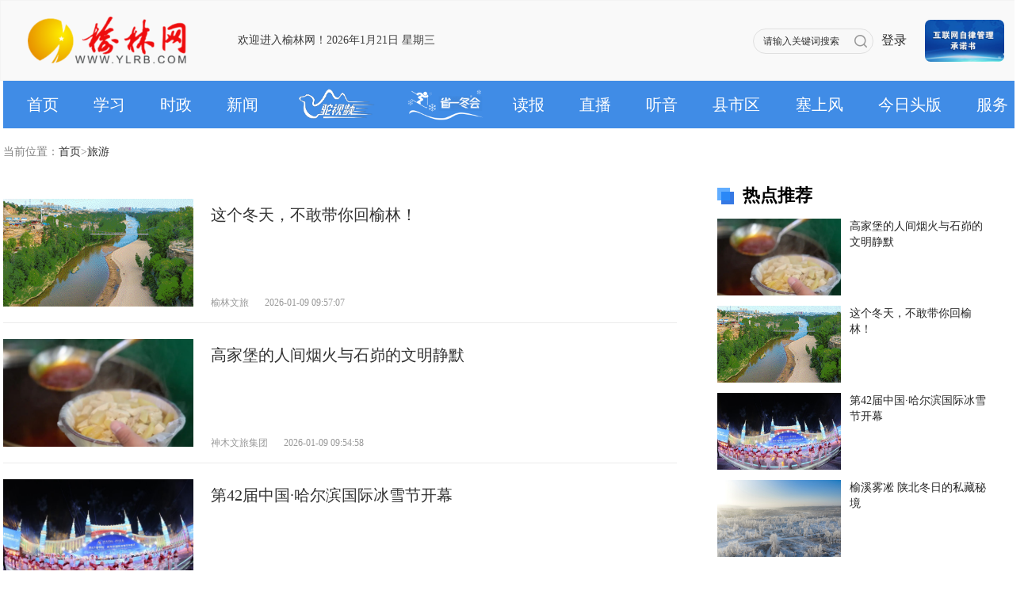

--- FILE ---
content_type: text/html
request_url: https://www.ylrb.com/2/2xw/ly/index.shtml
body_size: 5564
content:
<!DOCTYPE html
    PUBLIC "-//W3C//DTD XHTML 1.0 Transitional//EN" "http://www.w3.org/TR/xhtml1/DTD/xhtml1-transitional.dtd">
<html xmlns="http://www.w3.org/1999/xhtml">

<head>
    <meta http-equiv="Content-Type" content="text/html; charset=utf-8" />
    <title>榆林网(塞上明珠网)_旅游</title>
    <meta name="keywords" content="榆林网">
    <link rel="shortcut icon" href="https://www.ylrb.com/favicon.ico">
    <meta name="referrer" content="no-referrer">
    <meta name="description" content="榆林网">
    <script type="text/javascript" src="../../../assets/js/jquery-min.js"></script>
    <link href="../../../assets/css/common.css" rel="stylesheet" type="text/css">
    <link href="../../../assets/css/list.css" rel="stylesheet" type="text/css">
    <link rel="stylesheet" type="text/css" href="../../../assets/css/layui.css" />
    <style>
         
    
    </style>    

<script src="https://api.sjpt.ylrb.com/cmsback/front/web.dataCollect.js?1768269782730" type="text/javascript"></script>
<script>
handleStatFunc("U2l0ZUlEPTEmVHlwZT1BcnRpY2xlJkNhdGFsb2dJbm5lckNvZGU9MDAwMDUzMDAwMDE3JkRlc3Q9aHR0cHM6Ly9hcGkuc2pwdC55bHJiLmNvbS9jbXNiYWNrL2FsbC9zdGF0L2RhdGFDb2xsZWN0");
</script>

</head>

<body>
    <script src="https://www.ylrb.com/publicV2/js/jquery.cookie.min.js"></script>
<style>
    .jian2 {
        width: 94px;
        height: 60px;
        background: url(https://www.ylrb.com/publicV2/images/2025/winter.png) 5px center / 97px 40px no-repeat;
}
  </style>  
    <link href="https://www.ylrb.com/assets/css/swiper-3.4.2.min.css" rel="stylesheet" type="text/css">
    <script type="text/javascript" src="https://www.ylrb.com/assets/js/swiper-3.4.2.min.js"></script>
<div class="headerDiv">
        <div class="main_center headDiv">
            <a href="https://www.ylrb.com/" class="logoImg">
                <img src="https://www.ylrb.com/assets/imgs/index/logo.png" style="width:100%;" alt="">
            </a>
 
            <p class="welcome"></p>
            <div class="serInput">
                <input type="text" class="ser" id="query" placeholder="请输入关键词搜索">
                <a class='serBtn search_icon'> </a>
            </div>
             <div class="loginDiv">
                <a  class="login">登录</a>
                <p class="logining">
                   <img class="userName" title="" src="../../../" style="margin: 35px 10px 0 0px;width:30px;float:left;"/>|<a class="logout" style="margin: 0 0 0 10px;">退出</a>
                </p>
            </div>
           <div class="swiper-container" id="swiperFix">
        <div class="swiper-wrapper">

            <div class="swiper-slide">
                <a href="https://www.12377.cn/" target="_blank"><img src="../../../assets/imgs/r4.jpg" alt=""></a>
            </div>
            <div class="swiper-slide">
                <a href="http://www.shaanxipiyao.cn/" target="_blank"><img src="../../../assets/imgs/r3.jpg" alt=""></a>
            </div>
            <div class="swiper-slide">
                <a href="http://www.shaanxijubao.cn/" target="_blank"><img src="../../../assets/imgs/6.jpg" alt=""></a>
            </div>
            <div class="swiper-slide">
                <a href="https://www.ylrb.com/2/zt/2023zt/wlpy/qwfb/767412.shtml" target="_blank"><img src="../../../assets/imgs/r1.jpg" alt=""></a>
            </div>
            <div class="swiper-slide">
                <a href="https://www.ylrb.com/2/zt/2023zt/wlpy/qwfb/765328.shtml" target="_blank"><img src="../../../assets/imgs/gg/6.jpg" alt=""></a>
            </div>
             <div class="swiper-slide">
                <a href="https://www.shaanxijubao.cn/notice/m_zxnoticeqy.html" target="_blank"><img src="../../../assets/imgs/5.jpg" alt=""></a>
            </div>
             <div class="swiper-slide">
                <a href="https://gdj.shaanxi.gov.cn/" target="_blank"><img src="../../../assets/imgs/2025/gg.png" alt=""></a>
            </div>
        </div>
    </div>
        </div>
    </div>
       <div class=" headDivMenu">

            <div class="menuDiv main_center" style="background:#408CE6;">
                 <a href="https://www.ylrb.com" class="menuA">首页</a>
                
                    <a href="https://www.ylrb.com/2/2xx/index.shtml" class="menuA">学习</a>   
                 
                 
                    <a href="https://www.ylrb.com/2/2sz/index.shtml" class="menuA">时政</a>   
                 
                 
                    <a href="https://www.ylrb.com/2/2xw/index.shtml" class="menuA">新闻</a>   
                 
                 
                    <a href="https://v.ylrb.com" class="menuA jian1" target="_blank"></a>   
                 
                    
                    <a href="http://dyh.ylrb.com" class="menuA jian2" target="_blank"></a>   
               
                   
                        <a href="http://szb.ylrb.com" class="menuA" target="_blank">读报</a>   
 
                 
                            <a href="https://www.ylrb.com/2/2st/ds/index.shtml" class="menuA">直播</a>   
                        
                
                            <a href="https://www.ylrb.com/2/2st/gb/index.shtml" class="menuA">听音</a>   
                        
                
                    
                        <a href="https://www.ylrb.com/2/2xsq/index.shtml" class="menuA">县市区</a>   
                    
                
                            <a href="https://www.ylrb.com/2/ssf/index.shtml" class="menuA">塞上风</a>   
                        
                                        <a href="http://paper.zgjx.cn/" class="menuA" target="_blank">今日头版</a>   

                
                    <a  class="menuA" href="https://www.ylrb.com/2/2fw/index.shtml">服务</a>   
                 
                <!--
                    <a href="../../../2/2zh/index.shtml" class="menuA">综合</a>   
                 -->


            
        </div>
    </div>
<div class="headerDiv1">
 
    </div>
<script>
    showRealTime();
function showRealTime(){
    var d = new Date();
    var year = d.getFullYear();
    var month = d.getMonth() + 1;
    var date = d.getDate();
    var days = new Array("日","一","二","三","四","五","六");
    var day = d.getDay();
    var now = year + "年" + month + "月" + date + "日 星期" + days[day];
    $('.welcome').html('欢迎进入榆林网！'+now);
}

     $(".moreDiv").hover(function () {
                $(".headerDiv1").show();
            }, function () {
                $(".headerDiv1").hide();
            })
    function getCookie(name){
var arr,reg=new RegExp("(^| )"+name+"=([^;]*)(;|$)");
if(arr=document.cookie.match(reg)){
  return unescape(arr[2]);
}else{
 return null;
}
}
             var swiperFix = new Swiper('#swiperFix', {
        loop: false,
        slidesPerView: 1,
        simulateTouch : false,
        autoplay: 3000,
        direction:'vertical',
    });
        $(document).ready(function(){ 
     let userdatas = getCookie('Userdata')
     
if(userdatas&&userdatas != 'null'&&userdatas!= ''){
    $('.login').hide()
    $('.logining').show()
     let userdatas1=JSON.parse(userdatas);
    $('.userName').attr("src",userdatas1.avatar).attr("title",userdatas1.nickname);
 }
 $('.logout').click(function(){
    $('.login').show()
    $('.logining').hide()
    $.cookie('Userdata',null,{ path: '/'});
 })
}); 
    $('.search_icon').click(function(){
           var search_text = $('#query').val()
           if(search_text){
             window.location.href="https://www.ylrb.com/search.html?search_text="+search_text
           }else{
               alert('请填写搜索内容！')
           }
        })
        $("#query").keypress(function (e) {
            var key = e.which; 
            if (key == 13) {
                  var search_text = $('#query').val()
                  if(search_text){
                        window.location.href="https://www.ylrb.com/search.html?search_text="+search_text
                   }else{
                       alert('请填写搜索内容！')
                   }
            }
        });
</script>

    <div class="content">
        <p class="main_center catalogMenu">
            当前位置：<a class="linkA">首页</a>><a class="linkA">旅游</a>
        </p>
        <div class="main_center newsBox">
            <div class="contentLeft">
                <div class="contentMain"></div>
                <div class="listMore" id="test1"></div>
            </div>
                <div class="contentRight">
                <div class="divName">
                    <span>
                        热点推荐
                    </span>
                </div>
                <div class="hotDiv">
                </div>    
            </div>
                <script src="../../../assets/js/layui.js"></script>
            <script>
             getData();
    function getData() {
        var queryData={
                'catalogId': '130', 
                'pageSize': '10',
                'page': '1',
                'status':'30',
                'searchDate': "Mon",
                'orderField':'hitcount',
                "needLogo":'Y',
       };
        if('130'=='16'||'130'=='403'){
            delete queryData.needLogo
        }
        $.ajax({
            url: 'https://api.sjpt.ylrb.com/cmsback/api/article/findPage',
            type: 'post',
                headers: { 'tenantId': 'a3b37529676d3d7b5e872723ab500dc4', 'Content-Type': 'application/json;charset=utf8' },
                data: JSON.stringify(queryData),
                success: function (data) {
                var html = '';
                let list = data.data.pageRecords;
                if (list.length > 0) {
                    for (var i = 0; i < list.length; i++) {
                        let obj=list[i];
                        if('130'=='16'||'130'=='403'){
                             html+='<div class="listNewsDiv" style="height:40px"><a href="'+obj.url+'" class="listNews1 line2" target="_blank" style="width:350px;">'+obj.title+'</a></div>';
                        }else{
                        html+='<div class="listNewsDiv"><a href="'+obj.url+'" target="_blank"><img src="'+obj.logo+'" /></a><a href="'+obj.url+'" class="listNews1 line2" target="_blank">'+obj.title+'</a></div>';
                        }
                    }
                    $(".hotDiv").html(html);
                 }
                }
        })
    }
      getDataArticle(1);     
      function getDataArticle(page) {
        var queryData={
                'catalogId': '130', 
                'pageSize': '10',
                'page': page,
                'status':'30',
       };
        $.ajax({
            url: 'https://api.sjpt.ylrb.com/cmsback/api/article/findPage',
            type: 'post',
                headers: { 'tenantId': 'a3b37529676d3d7b5e872723ab500dc4', 'Content-Type': 'application/json;charset=utf8' },
                data: JSON.stringify(queryData),
                success: function (data) {
                var html = '';
                let list = data.data.pageRecords;
                                     layui.use('laypage', function () {
                        let laypage = layui.laypage
                        laypage.render({
                            elem: 'test1',
                            count: data.data.totalRecords,
                            curr:page,
                            jump: function (obj, first) {
                                //首次不执行
                                console.log(first,'====first');
                                if (!first) {
                                      getDataArticle(obj.curr);
                                }
                            }
                        });
                    })
                if (list.length > 0) {
                    for (var i = 0; i < list.length; i++) {
                        let obj=list[i];
                          if(!obj.logo){
                             html+='<div class="newsList"><a href="'+obj.url+'" class="newsTitleOne line1" target="_blank">'+obj.title+'</a><p class="newsSummary line3"></p><p class="newsMsg"><span>'+obj.referName+'</span><span>'+obj.publishDate+'</span><span></span></p></div>';
                        }else{
                        html+='<div class="newsList"><a href="'+obj.url+'" class="newsImg" target="_blank"><img src="'+obj.logo+'" /></a><div class="newsOther "><a href="'+obj.url+'" class="newsTitleOne line1" target="_blank">'+obj.title+'</a><p class="newsSummary line3">'+obj.summary+'</p><p class="newsMsg"><span>'+obj.referName+'</span><span>'+obj.publishDate+'</span><span></span></p></div></div>';
                        }
                    }
                    $(".contentMain").html(html);
                 }
                }
        })
    }
            </script>    

        </div>
    </div>
    <div class="friend">
    <div class="clear mr-five width-sty friendship-link">
        <div class="scene-box clear">
            <div class="fl bold scene-box-title">友情链接</div>
        </div>
        <div class="mr-three clear">
            <dl class="fl" style="width: 700px">
                <dt>党政机关</dt><dd><a href="http://www.yl.gov.cn/" target="_blank">榆林市人民政府</a></dd><dd><a href="http://gxj.yl.gov.cn/" target="_blank">榆林市工信局</a></dd><dd><a href="http://yl.wenming.cn/" target="_blank">榆林文明网</a></dd><dd><a href="http://gaj.yl.gov.cn/" target="_blank">榆林市公安局</a></dd><dd><a href="http://www.ylzf.gov.cn/" target="_blank">榆林政法网</a></dd>
            </dl>
            <dl class="fl" style="width: 120px">
                <dt>事业单位</dt><dd><a href="http://www.ylscsxh.com/" target="_blank">榆林市慈善协会</a></dd>
            </dl>
            <dl class="fl" style="width: 120px">
                <dt>知名企业</dt>
<dd><a href="http://www.sxylny.com/" target="_blank">陕西榆林能源集团</a></dd>
            </dl>
            <dl class="fl" style="width: 120px">
                <dt>合作链接</dt><dd style="width:180px;"><a href="https://dyh.ylrb.com/" target="_blank">陕西省第一届冬季运动会</a></dd>
            </dl>
        </div>
    </div>
    <div style="clear:both"></div>
</div>    
<div class="footer-div">
    <div class="width-sty">
        <div class="clear footer-title">
            <a class="fl yulinLogo-bon" href="http://www.ylrb.com/">
                <img src="../../../assets/imgs/index/logo.png" class="display-a">
            </a>
            <ul class="fl about-ul">
                <li><a href="https://www.ylrb.com/ylcmzx/index.html" target="_blank">关于我们</a></li>
                <li><a href="https://www.ylrb.com/ylcmzx/lxwm.html" target="_blank">联系我们</a></li>
                <li><a href="https://www.ylrb.com/2/2zh/2gg/784063.shtml">版权声明</a></li>
                <li><a href="https://www.ylrb.com">广告服务</a></li>
                <li><a href="http://app.ylrb.com/?app=contribution&controller=index&action=index" title="">我要投稿</a></li>
            </ul>
        </div>
        <div class="clear mr-two footer-tit">
            <p>榆林传媒中心（榆林日报社、榆林广播电视台)版权所有 Copyright © 1997-2023 by www.ylrb.com. all rights reserved <a href="https://beian.miit.gov.cn/#/Integrated/index" target="_blank">陕ICP备14012827号-2</a><a href="https://beian.mps.gov.cn/#/query/webSearch?code=61080002000253" rel="noreferrer" target="_blank"><img src="https://www.ylrb.com/images/gaba.png" style="width: 16px;height: 17px;margin: 0 5px;"/>陕公网安备61080002000253号</a></p>
            <p class="footer-tit-p">本站所刊登的榆林日报、榆林电视台、榆林人民广播电台及榆林网各种新闻﹑信息和各种专题专栏资料，均为榆林网版权所有，未经协议授权禁止下载使用。</p>
            <p class="footer-tit-p">互联网新闻信息服务许可证：61120180009　　信息网络传播视听节目许可证：127320006</p>
            <p>新闻热线：0912-3361398　地址：榆林高新区新闻大厦　　投稿信箱：ylw@ylrb.com</p>
            <p>榆林网违法和不良信息举报电话：0912—3366992   违法和不良信息举报邮箱：ylw@ylrb.com  陕西互联网违法和不良信息举报电话：029-63907152</p>
        </div>
        <div class="footer-log display-a" style="right:250px;bottom:-24px;">
        <a href="http://ipv6-test.com/validate.php?url=referer"><img src="https://www.ylrb.com/assets/imgs/button-ipv6-small.png" alt="ipv6 ready" title="ipv6 ready" border="0"></a>
        </div>
        <div class="footer-log display-a"><span id="_ideConac"><a href="https://bszs.conac.cn/sitename?method=show&id=0BF322E4B3684E42E053012819ACDC1B" target="_blank"><img id="imgConac" vspace="0" hspace="0" border="0" src="https://dcs.conac.cn/image/blue.png" data-bd-imgshare-binded="1"></a></span><script src="https://dcs.conac.cn/js/27/388/0000/60083902/CA273880000600839020001.js" type="text/javascript"></script><span id="_ideConac"></span></div>
    </div>
</div>
</body>

</html>
<script src="https://api.sjpt.ylrb.com/cmsback/front/web.dataCollect.js?1768269782730" type="text/javascript"></script>
<script>
handleStatFunc("U2l0ZUlEPTEmVHlwZT1BcnRpY2xlJkNhdGFsb2dJbm5lckNvZGU9MDAwMDUzMDAwMDE3JkRlc3Q9aHR0cHM6Ly9hcGkuc2pwdC55bHJiLmNvbS9jbXNiYWNrL2FsbC9zdGF0L2RhdGFDb2xsZWN0");
</script>


--- FILE ---
content_type: text/css
request_url: https://www.ylrb.com/assets/css/common.css
body_size: 4102
content:
@charset "utf-8";
/* css 重置 */
html,body{
    min-width:1290px;
    width:100%;
    overflow-x: hidden;
}
body, div, ul, li, dl, dt, dd, h2, p {
    padding: 0;
    margin: 0;
    font-family: PingFang SC;
}

ul {
    list-style: none;
}

img {
    border: none;
    object-fit: cover;
}

a {
    outline: none;
    text-decoration: none;
    cursor: pointer;
}

.headerDiv {
    width: 100%;
    height: 100px;
    background: #F9F9F9;
    border-radius: 0px 0px 0px 0px;
    opacity: 1;
    border: 1px solid #F3F3F3;
}

.menuDiv {
    height: 60px;
    position: relative;
    background: #408CE6;
    display: flex;
}

.main_center {
    margin: 0 auto;
    width: 1282px;
}

.menuCenter {
    height: 77px;
}

.menuA {
    margin: 0 0 0 30px;
    line-height:60px;
    float: left;
    font-size: 20px;
    font-weight: 400;
    color: #FFFFFF;
    opacity: 1;
    f'left: fle';
    flex: auto;
}
.menuA:hover{
    color:#fff;
}
.menuA:last-child{
}
.logoImg {
    width: 200px;
    height: 60px;
    margin: 20px 65px 0 30px;
    float: left;
}
.logoImg  a{
    width: 100%;
    height: 100%;
}
.serInput {
    width: 150px;
    height: 30px;
    background: #F8F8F8;
    border: 1px solid #E0E0E0;
    opacity: 1;
    border-radius: 60px;
    float: left;
    margin: 35px 10px 0 0;
}

.ser {
    width: 115px;
    color: #333;
    outline: none;
    border: 0;
    height: 30px;
    z-index: 111;
    border-radius: 18px;
    float: left;
    background: transparent;
    text-indent: 12px;
}

.serBtn {
    width: 30px;
    height: 30px;
    margin: 0px 0 0 0;
    float: right;
    background: url("../imgs/index/serNew.png") center center/16px 16px no-repeat;
}

::-webkit-input-placeholder {
    color: #333;
    font-size: 12px;
}
.footerDiv {
    width: 100%;
    height: 501px;
    background: #F4F4F4;
    opacity: 1;
}

.footerTop {
    height: 219px;
    border-bottom: 1px solid #E6E6E6;
}

.linkDiv {
    padding: 30px 0 0 0;
    float: left;
}

.linkName {
    height: 20px;
    line-height: 17px;
    color: #000000;
    opacity: 1;
    float: left;
    margin: 56px 20px 13px 0px;
    font-size: 16px;
    font-weight: 700;
    width: 100%;
}

.footerLink {
    height: 20px;
    font-size: 14px;
    font-weight: 400;
    line-height: 17px;
    color: #000000;
    opacity: 0.6;
    float: left;
    margin: 11px 12px 28px 0px;
    width: 171px;
}

.footerLeft {
    float: left;
    width: 100%;
    padding: 30px 0 0 0;
}

.footerP {
    float: left;
    width: 100%;
    height: 20px;
    font-size: 12px;
    font-weight: 400;
    line-height: 17px;
    color: #868686;
    opacity: 0.8;
    margin: 0 0 13px 0;
    text-align: center;
}

.footerSpan {
    margin: 0 16px 0 0;
}

.footerP img {
    margin: 16px 60px 0 0;
}

.footerRight {
    float: right;
    padding: 64px 0 0 0;
    width: 360px;
}

.footerRight img {
    width: 360px;
    height: 90px;
    margin: 0 0 20px 0;
    float: left;
}

.line1 {
    display: -webkit-box;
    -webkit-box-orient: vertical;
    -webkit-line-clamp: 1;
    overflow: hidden;
}

.line2 {
    display: -webkit-box;
    -webkit-box-orient: vertical;
    -webkit-line-clamp: 2;
    overflow: hidden;
}
.line3 {
    display: -webkit-box;
    -webkit-box-orient: vertical;
    -webkit-line-clamp: 3;
    overflow: hidden;
}
.menuA1{
    padding-right: 55px;
    line-height: 70px;
    float: left;
    font-size: 24px;
    font-weight: 600;
    color: #FFFFFF;
    opacity: 1;
}
.menuA1:hover{
    color:#3578E3;
}
.login {
    /* padding-right: 15px; */
    line-height: 100px;
    float: right;
    font-size: 16px;
    font-weight: 400;
    color: #262626;
    opacity: 1;
}
.jian {
    padding-right:18px;
    background: url("../imgs/jianNew.png") right center/12px 7px no-repeat;
}
.moreDiv{
    height: 60px;
    float: left;
}
.menuDown{
    position: absolute;
    top: 50px;
    left: 0;
    float: left;
    display:none;
    z-index:10;
    width: 1440px;
    padding: 10px 0;
}
.menuDown a{
    float: left;
    height: 45px;
    line-height: 45px;
    border-radius: 0px 0px 0px 0px;
    opacity: 1;
    font-size: 16px;
    font-weight: 400;
    color: #262626;
    text-align: center;
    padding: 0 30px 0 0px;
}
.moreDiv:hover .menuDown{
    display: block;
}
.menuDown:hover .menuDown{
    display: block;
}
img {-webkit-transform: scale(1, 1);-webkit-transition-timing-function: ease-out;-webkit-transition-duration: 250ms;-moz-transform: scale(1, 1);-moz-transition-timing-function: ease-out;-moz-transition-duration: 250ms;}
img:hover {-webkit-transform: scale(1.03);-webkit-transition-timing-function: ease-out;-webkit-transition-duration: 500ms;-moz-transform: scale(1.05);-moz-transition-timing-function: ease-out;-moz-transition-duration: 500ms;overflow: hidden;}
.img:hover {-webkit-transform: scale(1.03);-webkit-transition-timing-function: ease-out;-webkit-transition-duration: 500ms;-moz-transform: scale(1.05);-moz-transition-timing-function: ease-out;-moz-transition-duration: 500ms;overflow: hidden;}
  a:hover{
    color: #408CE6;
    
}
.loginDiv{
    float: left;
    font-size:14px;
    line-height: 100px;
}
.logining{
    display:none;
}
#swiperFix {
    width: 100px;
    height: 53px;
    /* position: fixed; */
    /* top: 200px; */
    /* right: 30px; */
    /* z-index:9999999; */
    margin: 24px  20px 0 0px;
    float: right;
}

#swiperFix img {
    width: 100px;
    height: 53px;
    border-radius: 7px;
}
.headerDiv1 {
    width: 100%;
    height: 90px;
    background: #F9F9F9;
    border-radius: 0px 0px 0px 0px;
    opacity: 1;
    border: 1px solid #F3F3F3;
    display:none;
}
.headDivMenu{
    width:100%;
    height:60px;
}
.welcome{
    float:left;
    font-size: 14px;
    font-weight: 400;
    color: #3D3D3D;
    height:100px;
    line-height:100px;
    width:650px;
}
.mr-five {
    margin-top: 50px;
}
.width-sty {
    width: 1282px;
    margin: 0 auto;
}
.footer-div{
    width: 100%;
    bottom: 0;
    padding:15px 0 33px 0;
    height: 220px;
    background: #F9F9F9;
    border: 1px solid #E8E8E8;
    text-align: center;
}
.footer-div .width-sty{
    position: relative;
}
.footer-title{
    border-bottom: 1px dashed #ccc;
    padding-bottom: 20px;

}


}
.footer-tit {
    margin-top: 20px;
}
.clear {
    clear: both;
}

.footer-tit{
    margin-top: 20px;
}
.footer-tit p{
    line-height: 16px;
    margin-bottom: 5px;
    font-size: 12px;
    text-align: left;
    color: #999999;
}
.footer-tit p span+span{
    margin-left: 20px;
}
.scene-box{
    border-bottom: 3px solid #E8E8E8;
    padding-bottom: 10px;
}
.scene-box{
    border-bottom: 3px solid #E8E8E8;
    padding-bottom: 10px;
}
:root .scene-box{
    height: auto;
}
.scene-box{
    height: 50px\9;
}
.scene-box>div{
    font-size: 18px;
    color: #333333;
    letter-spacing: 0.58px;
    line-height: 24px;
    position: relative;
}
.scene-box .scene-box-title{
    font-size: 28px;
    line-height: 36px;
}
.scene-box>a{
    position: relative;
    display: block;
    font-size: 14px;
    color: #222;
    letter-spacing: 0;
    line-height: 24px;
    cursor: pointer;
    margin-left: 10px;
}
.scene-box>a:hover{
    color: #FF4F53;
}
.scene-box>div::after{
    position: absolute;
    content: "";
    width: 100%;
    background: #408CE6;
    height: 3px;
    bottom: -13px;
    left: 0;
}
.scene-img{
    width: 100%;
    height: 160px;
    display: block;
}
.scene-a{
    font-size: 18px;
    color: #222222;
    line-height: 24px;
    cursor: pointer;
}
.scene-span{
    font-size: 14px;
    color: #666666;
    text-align: justify;
    line-height: 26px;
}
.scene-fr{
    width: 410px;
    padding: 0 10px 0 15px;
    height: 349px;
    overflow-y: auto;
    float: right;
    /*    border-left: 2px solid #E1E1E1;*/

}
.scene-fr1{
    position: relative;
    width:410px;
    height: 349px;
}
.scene-fr1::before{
    position: absolute;
    content: "";
    left: 15px;
    top:0;
    height: 100%;
    width: 2px;
    background: #E1E1E1;
    z-index: 1;
}
.scene-fr-div{
    position: relative;
    background: #fff;
    padding: 15px 15px 0 15px;
    display: block;
    margin-bottom: 15px;
    float: right;
    width: 357px;
    transition: 0.3s;
    -ms-transform: 0.3s;
    -webkit-transition: 0.3s;
    -moz-transition: 0.3s;
    -o-transition: 0.3s;
    cursor: pointer;
}
.scene-fr-div>a{
    font-size: 18px;
    color: #222222;
    line-height: 24px;
    display: block;
    text-align: justify;
}
.scene-fr-span{
    font-size: 14px;
    color: #666666;
    text-align: justify;
    line-height: 24px;
}
.scene-fr-div:hover{
    box-shadow: 0 0 20px 0 rgba(57,71,83,0.20);
    padding-bottom: 15px;
}
.scene-fr-div>i{
    position: absolute;
    display: block;
    z-index: 2;
    left:-26px;
    top:19px;
    background: url("../images/timeYuan.png") no-repeat;
    border-radius: 50%;
    width: 12px;
    height: 12px;
    background-size: 100% 100%;
}
.scene-fr-div:hover i{
    background: url("../images/timePick.png") no-repeat;
    width: 22px;
    height: 46px;
    top:4px;
    left: -30px;
    background-size: 100% 100%;
}
.scene-div{
    max-height: 418px;
    overflow: hidden;
}
.scene-banner{
    position: relative;
}
.scene-banner .swiper-container1{
    width: 320px;
    height: 213px;
}
.scene-banner .swiperBox{
    width: 100%;
    height: 100%;
    overflow: hidden;
}
.scene-banner p{
    position: absolute;
    bottom: 0;
    left: 0;
    font-weight: bold;
    font-size: 14px;
    white-space: nowrap;
    text-overflow: ellipsis;
    overflow: hidden;
    color: #FFFFFF;
    width: 100%;
    padding: 15px 90px 15px 15px;
    line-height: 20px;
    text-shadow: 0 2px 4px rgba(0,0,0,0.50);
}
.scene-banner .swiper-pagination-bullet{
    background: #FFFFFF;
    opacity: 1;
    width: 6px;
    height: 6px;
}
.scene-banner .swiper-pagination-bullet-active{
    width: 6px;
    height: 6px;
    background: #FF4F53 !important;
    top:0;
    border: none;
}
.scene-banner .swiper-pagination-bullet-active::after{
    display: none;
}
.dvertisementa-banner .swiper-button-next,.dvertisementa-banner .swiper-button-prev{
    display: none !important;
}
.swiper-slide>a{
    display: block;
    width: 100%;
    height: 100%;
    cursor: pointer;
}
.scene-banner-ul li{
    position: relative;
    line-height: 21px;
    width: 100%;
    padding-left: 9px;
    padding-top:15px;
    white-space: nowrap;
    text-overflow: ellipsis;
    overflow: hidden;
}
.scene-banner-ul a{
    font-size: 16px;
    cursor: pointer;
    color: #333;
    display: inline;
}
.scene-banner-ul .scene-banner-title a{
    color: #333333;
    font-size: 20px;
}
.scene-banner-ul .scene-banner-title::before{
    display: none;
}
.scene-banner-ul .scene-banner-title{
    padding-top: 0;
    padding-left: 0;
}
.scene-banner-ul a:hover{
    color: #408CE6;
    text-decoration: underline !important;
}
.scene-banner-ul li::before{
    position: absolute;
    content: "";
    left: 0;
    top: 23px;
    background: #408CE6;
    width: 3px;
    height: 3px;
    border-radius: 50%;
}
.advertisement-a{
    height: auto;
}
.house-property>div{
    width: 380px;
}
.house-property>div+div{
    margin-left: 30px;
}
.video-fl{
    width: 400px;
    display: block;
    height: 224px;
    position: relative;
}
.video-fl>p{
    text-align: center;
    padding: 15px;
    line-height: 17px;
    font-size: 16px;
    text-shadow: 0 2px 3px
}
.video-fl .hostspot-video{
    width: 50px;
    position: absolute;
    height: 50px;
    left: 20px;
    display: block;
    bottom: 50px;
    border-radius: 50%;
}
.video-fr{
    width: 190px;
    height: 107px;
}
.video-fr .hostspot-video{
    width: 30px;
    height: 30px;
    left: 10px;
    bottom: 30px;
}
.video-fr p{
    font-size: 12px;
    padding: 9px 20px;
}
.video-fr-div{
    width: 600px;
}
.video-fr-div>a{
    margin: 0 0 10px 10px;
}
.mr-three>dl{
    width: 32.5%;
}
.mr-three>dl>dt{
    font-size: 16px;
    color: #222222;
    font-weight: bold;
    line-height: 21px;
}
.mr-three>dl>dd{
    float: left;
    width: 140px;
    font-size: 12px;
    color: #222222;
    line-height: 16px;
    margin-top: 15px;
    padding-right: 30px;
    -webkit-box-sizing: border-box;
    box-sizing: border-box;
}
.mr-three>dl+dl{
    margin-left: 1.2%;
}
.footer-title{
    border-bottom: 1px dashed #ccc;
    padding-bottom: 20px;
    height: 66px\9;
}
:root .footer-title{
    height: auto;
}
.footer-title-logo>img{
    width: 32px;
    height: 32px;
    display: block;
    margin-right: 8px;
}
.footer-title-logo>h4{
    font-size: 22.4px;
    color: #333333;
    letter-spacing: 0.47px;
    line-height: 30.4px;
}
.about-ul{
    margin-left: 40px;
    position: relative;
    top:11px;
}
.about-ul>li{
    float: left;
}
.about-ul a{
    position: relative;
    font-size: 12px;
    color: #999999;
    display: block;
    line-height: 31px;
    padding: 0 10px;
    cursor: pointer;
}
.about-ul a:hover{
    color: #408CE6;
    text-decoration: underline !important;
}
.about-ul a::after{
    position: absolute;
    content: "";
    right: 0;
    top:9px;
    height: 12px;
    width: 1px;
    background: #C6D0D9;
}
.about-ul li:last-child a::after{
    display: none;
}
.weibo-div>div{
    width: 27px;
    height: 23px;
    background: url("../images/weCheat.png") no-repeat;
    background-size: 100% 100%;
    float: left;
    position: relative;
    cursor: pointer;
}
.weibo-div .weibo-i{
    background: url("../images/weibo.png") no-repeat;
    background-size: 100% 100%;
    margin-left: 25px;
}
.weibo-div>div:hover{
    background: url("../images/weCheatA.png") no-repeat;
    background-size: 100% 100%;
}
.weibo-div .weibo-i:hover{
    background: url("../images/weiboA.png") no-repeat;
    background-size: 100% 100%;
}
.footer-tit{
    margin-top: 20px;
}
.footer-tit p{
    line-height: 16px;
    margin-bottom: 5px;
    font-size: 12px;
    text-align: left;
    color: #999999;
}
.footer-tit p span+span{
    margin-left: 20px;
}
.weibo-div-flex{
    position: absolute;
    bottom: -150px;
    width: 90px;
    height: 90px;
    border: 1px solid #E8E8E8;
    left: -127%;
    display: none;
    padding: 8px;
}
.weibo-div .weibo-show>div{
    display: block;
}
.special-div>a{
    height: 90px;
    overflow: hidden;
    width: 320px;
    display: block;
    cursor: pointer;
}
.special-div>a+a{
    margin-left: 20px;
}
.special-div-img{
    width: 135px;
    height: 100%;
    display: block;
}
.special-div2{
    width: 175px;
}
.special-div2>h5{
    font-size: 14px;
    color: #222222;
    text-align: justify;
    line-height: 20px;
}
.special-div-p{
    font-size: 12px;
    color: #666666;
    margin-top: 5px;
    text-align: justify;
    line-height: 21px;
}
.pishi{
    width: 363px;
}
.pishi>div{
    padding-bottom: 15px;
    border-bottom: 1px solid #E8E8E8;
}
.pishi>div+div{
    margin-top: 15px;
}
.pishi-banner{
    width: 607px;
}
.pishi-title{
    font-size: 18px;
    color: #222222;
    white-space: nowrap;
    text-overflow: ellipsis;
    overflow: hidden;
    line-height: 24px;
    width: 100%;
    display: block;
    text-align: justify;
}
.pishi-tit{
    width: 100%;
    display: block;
    position: relative;
    font-size: 14px;
    white-space: nowrap;
    text-overflow: ellipsis;
    overflow: hidden;
    color: #222222;
    margin-top: 15px;
    cursor: pointer;
    line-height: 19px;
    text-align: justify;
    padding-left: 9px;
}
.pishi-tit::before,.focusing-box>a::before{
    position: absolute;
    content: "";
    left: 0;
    top:7px;
    background: #FF4F53;
    width: 4px;
    height: 4px;
    border-radius: 50%;
}
.pishi-tit:hover{
    color: #FF4F53;
}
.pishi-banner .swiper-container{
    width: 607px;
    height: 354px;
}
.yulinLogo-bon{
    width: 152px;
    height: 45px;
    display: block;
}
.display-a{
    display: block;
    cursor: pointer;
    width: 100%;
    height: 100%;
}
.about-ul{
    margin-left: 40px;
    position: relative;
    top:11px;
}
.about-ul>li{
    float: left;
}
.about-ul a{
    position: relative;
    font-size: 12px;
    color: #999999;
    display: block;
    line-height: 31px;
    padding: 0 10px;
    cursor: pointer;
}
.about-ul a:hover{
    color: #408CE6;
    text-decoration: underline !important;
}
.about-ul a::after{
    position: absolute;
    content: "";
    right: 0;
    top:9px;
    height: 12px;
    width: 1px;
    background: #C6D0D9;
}
.about-ul li:last-child a::after{
    display: none;
}
.fl{
    float: left !important;
}
.clear::after{
    display: block;
    clear: both;
    content: "";
}
.friendship-link dl a{
    color: #222;
    cursor: pointer;
    font-size: 12px;
}
.friendship-link dl a:hover,.footer-tit-p a:hover{
    color: #408CE6;
    text-decoration: underline !important;
}
.mr-three{
    margin-top: 30px;
}
.footer-log{
    position: absolute;
    bottom: 0;
    right: 130px;
    width: 80px;
    height: 80px;
    display: block;
}
.footer-tit a{
    color: #999;
}
.friend{
    margin:50px 0;
}
.jian1 {
    width: 94px;
    height: 60px;
    background: url("../imgs/tsp1.png") 5px center/97px 40px no-repeat;
}
.dis{
    display:none;
}

--- FILE ---
content_type: text/css
request_url: https://www.ylrb.com/assets/css/list.css
body_size: 2434
content:
@charset "UTF-8";

.catalogMenu {
    margin: 20px auto 30px auto;
    height: 19px;
    font-size: 14px;
    font-weight: 400;
    line-height: 19px;
    color: #808080;
    opacity: 1;
}

.newsBox {
    display: flex;
}

.contentLeft {
    width: 850px;
    float: left;
}

.contentRight {
    width: 299px;
    float: left;
    margin: 0 0 0 51px;
}

.newsList {
    width: 100%;
    border-bottom: 1px solid #EBEBEB;
    padding: 20px 0;
    height: 136px;
    float: left;
}

.newsImg {
    width: 240px;
    height: 136px;
    background: rgba(0, 0, 0, 0);
    opacity: 1;
    float: left;
}

.newsImg img {
    width: 100%;
    height: 100%;
}

.newsTop {
    width: 100%;
    height: 32px;
    border-bottom: 1px solid #EBEBEB;
    opacity: 1;
    margin: 0 0 10px 0;
}

.newsTitle {
    height: 32px;
    font-size: 16px;
    font-weight: bold;
    line-height: 32px;
    color: #333333;
    opacity: 1;
    float: left;
    border-bottom: 2px solid #B60005;
}

.moreNews {
    height: 19px;
    font-size: 14px;
    font-weight: 400;
    line-height: 32px;
    color: #666666;
    opacity: 1;
    float: right;
}

.newsA {
    width: 100%;
    height: 19px;
    font-size: 14px;
    font-weight: 400;
    line-height: 20px;
    color: #1A1A1A;
    opacity: 1;
    text-indent: 12px;
    background: url("../imgs/index/icon.png") 0 center/4px 4px no-repeat;
    float: left;
    margin: 7px 0;
}

.newsOther {
    width: 588px;
    float: right;
}

.newsOther1 {
    width: 929px;
    float: right;
}

.newsOther2 {
    width: 810px;
    float: right;
}

.newsOther4 {
    width: 543px;
    float: right;
}

.newsTitleOne {
    width: 100%;
    height: 40px;
    font-size: 20px;
    font-weight: 400;
    line-height: 40px;
    color: #333333;
    opacity: 1;
    float: left;
}

.newsSummary {
    float: left;
    width: 100%;
    height: 78px;
    font-size: 14px;
    font-weight: 400;
    line-height: 26px;
    color: #666666;
    opacity: 1;
}

.newsMsg {
    float: left;
    width: 100%;
    height: 26px;
    font-size: 12px;
    font-weight: 400;
    line-height: 26px;
    color: #999999;
    opacity: 1;
}

.newsMsg span {
    float: left;
    margin: 0 20px 0 0;
}

.newsMsg span:last-child {
    float: right;
    margin: 0 0px 0 0;
}

.icon {
    width: 40px;
    height: 20px;
    margin: 10px 10px 0 0;
    float: left;
}

.icon8 {
    background: url("../imgs/special.png") 0 center/100% 100% no-repeat;
}

.icon1 {
    background: url("../imgs/article.png") 0 center/100% 100% no-repeat;
}

.icon13 {
    background: url("../imgs/audio.png") 0 center/100% 100% no-repeat;
}

.icon5 {
    background: url("../imgs/video.png") 0 center/100% 100% no-repeat;
}

.listMore {
    width: 100%;
    height: 42px;
    background: rgba(245, 245, 246, 0.41);
    height: 42px;
    font-size: 14px;
    font-weight: 400;
    line-height: 42px;
    color: #666666;
    opacity: 1;
    float: left;
    margin: 40px 0;
    text-align: center;
}

.cityMenuA {
    height: 32px;
    font-size: 16px;
    font-weight: 400;
    line-height: 32px;
    color: #666666;
    opacity: 1;
    border-radius: 90px;
    text-align: center;
    padding: 0 13px;
    border: 1px solid #ffffff;
    margin-right: 14px;
    float: left;
}

.hover {
    color: #B60005;
    border: 1px solid #B60005;
}



.cityMenu {
    margin: 0 auto 26px auto;
}

.content {
    display: inline-block;
    width: 100%;
}

.dateBox {
    float: left;
    width: 90px;
    height: 90px;
    background: #FFFFFF;
    border: 1px solid #999999;
    opacity: 1;
    font-size: 20px;
    font-weight: 400;
    line-height: 90px;
    color: #333333;
    opacity: 1;
    margin: 25px 0 0 0;
    text-align: center;
}

.dateHover {
    font-weight: bold;
    color: #B60005;
}

.newsListLeader {
    border-bottom: 1px solid #EBEBEB;
    padding: 20px 0;
    height: 136px;
    width: 1070px;
    float: right;
    margin: 0 0 0 38px;
}

.listMore1 {
    float: right;
    width: 1070px;
    height: 42px;
    background: rgba(245, 245, 246, 0.41);
    height: 42px;
    font-size: 14px;
    font-weight: 400;
    line-height: 42px;
    color: #666666;
    opacity: 1;
    margin: 40px 0;
    text-align: center;
}

.ge {
    float: left;
}

.spiderImg {
    width: 100px;
    height: 100px;
    background: rgba(0, 0, 0, 0);
    float: left;
}

.spiderImg img {
    width: 100%;
    height: 100%;
    border-radius: 50%;
}

.newsListSpider {
    width: 100%;
    border-bottom: 1px solid #EBEBEB;
    padding: 20px 0;
    height: 100px;
    float: left;
}

.newsOther3 {
    width: 1070px;
    float: right;
}

.newsMsg1 {
    float: left;
    width: 100%;
    height: 26px;
    font-size: 12px;
    font-weight: 400;
    line-height: 26px;
    color: #999999;
    opacity: 1;
    margin: 30px 0 0 0;
}

.liveList {
    width: 285px;
    height: 216px;
    float: left;
    margin: 0 20px 0 0;
}

.liveList:nth-child(4n) {
    margin: 0 0px 0 0;
}

.liveImg {
    width: 285px;
    height: 164px;
}

.liveBox {
    width: 285px;
    height: 164px;
    position: relative;
    float: left;
}

.liveIcon {
    position: absolute;
    top: 0px;
    left: 0px;
    width: 64px;
    height: 26px;
}

.livelink {
    width: 100%;
    height: 22px;
    font-size: 16px;
    font-weight: 400;
    line-height: 22px;
    color: #333333;
    opacity: 1;
    float: left;
    margin: 10px 0 0 0;
}

.videoList {
    width: 224px;
    height: 201px;
    float: left;
    margin: 0 20px 0 0;
}

.videoList:nth-child(5n+5) {
    margin: 0 0px 0 0;
}

.videoList:nth-child(3) {
    margin: 0 0px 0 0;
}

.videoList:nth-child(5) {
    margin: 0 0px 0 0;
}

.videoImg {
    width: 224px;
    height: 126px;
}

.videoBox {
    width: 224px;
    height: 126px;
    position: relative;
    float: left;
}

.videoIcon {
    position: absolute;
    bottom: 10px;
    left: 10px;
    width: 24px;
    height: 24px;
}

.videolink {
    width: 100%;
    height: 44px;
    font-size: 14px;
    font-weight: 400;
    line-height: 22px;
    color: #333333;
    opacity: 1;
    float: left;
    margin: 12px 0 0 0;
}

.newsBig {
    width: 712px;
    height: 386px;
    position: relative;
    float: left;
    margin: 0 20px 0 0;
}

.newsBigImg {
    width: 712px;
    height: 386px;
}

.newsBigA {
    width: 712px;
    height: 60px;
    background: linear-gradient(180deg, rgba(0, 0, 0, 0) 0%, rgba(0, 0, 0, 0.5) 32%, #000000 100%);
    float: left;
    font-size: 20px;
    font-weight: 400;
    line-height: 60px;
    color: #FFFFFF;
    opacity: 1;
    position: absolute;
    bottom: 0;
    left: 0;
}

.videoIconBig {
    width: 30px;
    height: 30px;
    margin: 15px 14px 0 16px;
    float: left;
}

.videoList1 {
    width: 217px;
    height: 420px;
    float: left;
    margin: 30px 28px 0 0px;
}

.videoList1:nth-child(5n) {
    margin: 30px 0px 0 0px;
}

.videoBox1 {
    width: 217px;
    height: 385px;
    position: relative;
    float: left;
}

.videoImg1 {
    width: 217px;
    height: 385px;
}

.videoIcon1 {
    position: absolute;
    top: 163px;
    left: 79px;
    width: 60px;
    height: 60px;
}

.specialImg {
    width: 360px;
    height: 79px;
    background: rgba(0, 0, 0, 0);
    opacity: 1;
    float: left;
    margin: 0 0 12px 0;
}

.specialImg img {
    width: 100%;
    height: 100%;
}

.specialImg1 {
    width: 799px;
    height: 100px;
    background: rgba(0, 0, 0, 0);
    opacity: 1;
    float: left;
}

.specialImg1 img {
    width: 100%;
    height: 100%;
}

.contentLeftSpecial {
    width: 799px;
    float: left;
}

.contentRightSpecial {
    height: 535px;
    border-left: 1px solid #EBEBEB;
    padding: 0 0 0 20px;
    float: left;
    margin: 0 0 0 20px;
}

.imageBig {
    width: 750px;
    height: 450px;
    margin: 0 20px 20px 0;
    float: left;
    position: relative;
}

.imageBig1 {
    width: 430px;
    height: 215px;
    margin: 0 0 20px 0;
    float: left;
    position: relative;
}

.imageList {
    width: 285px;
    height: 180px;
    margin: 0 20px 20px 0;
    float: left;
    position: relative;
}

.imageList:nth-child(4n+3) {
    margin: 0 0px 20px 0;
}

.imageImg {
    width: 100%;
    height: 100%;
}

.imagezan {
    width: 72px;
    height: 30px;
    border-radius: 90px;
    position: absolute;
    top: 12px;
    left: 12px;
    font-size: 14px;
    font-weight: 400;
    line-height: 30px;
    color: #FFFFFF;
    text-indent: 35px;
    background: url("../imgs/zan.png") rgba(0, 0, 0, .6) 13px center/15px 13px no-repeat;
}

.imageMenuA {
    padding: 9px 17px;
    background: #F7F7F7;
    opacity: 1;
    border-radius: 90px;
    height: 19px;
    font-size: 14px;
    font-weight: 400;
    line-height: 19px;
    color: #808080;
    text-align: center;
    float: left;
    margin: 0 20px 20px 0;
}

.imageMenu {
    margin: 0 auto 26px auto;
    display:flow-root;
}

.hover1 {
    color: #B60005;
}
.moreImage{
height: 19px;
font-size: 14px;
font-weight: 400;
line-height: 20px;
color: #666666;
opacity: 1;
float:right;
}


.news_items_1 {
    padding-top: 20px;
    border-bottom: 1px dashed #eee;
    padding-bottom: 20px;
}

.article a {
    display: flex;
    justify-content: space-between;
}

.article img {
    display: block;
   
    width: 180px;
    height: 110px;
}
.news_items_1 {
    padding-top: 20px;
    border-bottom: 1px dashed #eee;
    padding-bottom: 20px;
}

.article a {
    display: flex;
    justify-content: space-between;
}

.article img {
    display: block;
   
    width: 180px;
    height: 110px;
}

.title_box {
    width: 625px;
}

.title_box h5 {
    font-size: 18px;
    line-height: 38px;
    display: -webkit-box;
    -webkit-box-orient: vertical;
    -webkit-line-clamp: 1;
    overflow: hidden;
}
.title_box p{
    display: -webkit-box;
    -webkit-box-orient: vertical;
    -webkit-line-clamp: 3;
    overflow: hidden;
    text-align:left !important;

}
.title_box p {
    line-height: 24px;
    max-height: 72px;
    overflow: hidden;
}

.news_items_1 p {
    margin-top: 5px;
    text-align: right;
}

.time {
    margin-left: 20px;
}
.listNewsDiv {
    float: left;
    width: 350px;
    height: 97px;
    margin: 13px 0 0 0;
}

.listNewsDiv img {
    width: 156px;
    height: 97px;
    float: left;
    margin: 0 11px 0 0;
}

.listNews1 {
    width: 181px;
    height: 40px;
    font-size: 14px;
    font-weight: 400;
    color: #262626;
    line-height: 20px;
}
.divName {
    background: url("../imgs/index/name.png") 0 center no-repeat;
    padding-left: 32px;
    float: left;
    width: 350px;
    height: 32px;
    font-size: 22px;
    font-weight: 700;
    color: #000000;
    line-height: 32px;
}
.topMainDiv {
    width: 100%;
    display: flex;
}
.news{
    margin: 20px auto;
}
.newsContent img{
    max-width:100%;
}
.listMore span{
    margin:0 3px;
    color:#333;
}
.listMore input{
    margin:0 3px;
}
.listMore a:hover{
    text-decoration:none !important;
}

--- FILE ---
content_type: application/javascript; charset=UTF-8
request_url: https://api.sjpt.ylrb.com/cmsback/front/web.dataCollect.js?1768269782730
body_size: 30010
content:
(function(_0x48a60d,_0x521c19){function _0x1597e3(_0x115eee,_0x3690d2,_0xc2c30,_0x2b0bc9,_0x37fe0b){return _0xf134(_0xc2c30- -0x1b0,_0x2b0bc9);}function _0x43cafd(_0x1ed91b,_0x21e48e,_0x591c5a,_0x1a2b6a,_0x14d73e){return _0xf134(_0x591c5a-0xa,_0x1ed91b);}function _0x175f2e(_0x1dc8f7,_0xdb15a5,_0x260282,_0x42222e,_0x1fe2a9){return _0xf134(_0xdb15a5- -0x1ec,_0x260282);}function _0x1032c3(_0x90859e,_0x4852b7,_0x570426,_0xa7d116,_0x3c289a){return _0xf134(_0x570426-0x31b,_0x90859e);}var _0x2457fa=_0x48a60d();function _0x5cc756(_0x2c8f9b,_0x2e168c,_0x4faea2,_0x2290a5,_0xe4059b){return _0x258c(_0xe4059b-0x8c,_0x2e168c);}function _0x180485(_0x542d77,_0x557cd8,_0x2f891d,_0x18815f,_0x28b066){return _0x258c(_0x542d77-0x2fd,_0x28b066);}function _0xaec3fb(_0x3cfe05,_0x1b1dbb,_0x54ad7a,_0x5fd3d9,_0x14c335){return _0x258c(_0x54ad7a- -0x69,_0x1b1dbb);}function _0xe21757(_0x1c4027,_0x146e33,_0x40f69e,_0x2155e7,_0x49040f){return _0x258c(_0x40f69e-0x185,_0x146e33);}function _0x50c696(_0x215061,_0x5f3ccc,_0xab727b,_0x39184b,_0x17d916){return _0x258c(_0x17d916-0x280,_0x39184b);}function _0x5dce37(_0x39cdeb,_0x3c786c,_0x1f66b0,_0x249008,_0x45159e){return _0xf134(_0x249008- -0x1eb,_0x1f66b0);}while(!![]){try{var _0x35abd5=-parseInt(_0xaec3fb(0x117,-0x91,0x7f,0x176,0xf4))/0x1+-parseInt(_0x180485(0x423,0x3df,0x38c,0x510,0x426))/0x2+parseInt(_0x1597e3(-0x1bf,-0x53,-0x159,"zbiL".split("").reverse().join(""),-0xfb))/0x3*(parseInt(_0x1597e3(-0x17e,-0x1f0,-0x18f,"2Qws".split("").reverse().join(""),-0xfb))/0x4)+parseInt(_0x175f2e(-0x58,-0xf7,"\u0034\u0042\u0076\u0035",-0x44,-0x188))/0x5+-parseInt(_0x180485(0x4be,0x471,0x5c4,0x470,0x5b0))/0x6*(parseInt(_0xe21757(0x2eb,0x1d5,0x294,0x2b0,0x306))/0x7)+parseInt(_0x180485(0x3e7,0x458,0x4e4,0x3f6,0x4ca))/0x8+parseInt(_0x5dce37(0x71,0x45,"8QJk".split("").reverse().join(""),-0x94,-0xd4))/0x9*(-parseInt(_0x1032c3("Z4)m".split("").reverse().join(""),0x3b5,0x458,0x4d9,0x547))/0xa);if(_0x35abd5===_0x521c19){break;}else{_0x2457fa["\u0070\u0075\u0073\u0068"](_0x2457fa["\u0073\u0068\u0069\u0066\u0074"]());}}catch(_0x5a03c1){_0x2457fa["\u0070\u0075\u0073\u0068"](_0x2457fa["\u0073\u0068\u0069\u0066\u0074"]());}}})(_0x278b,0x237ee);(function(_0x1b04fa,_0x5e1150){function _0x4e6ebd(_0x14b3d3,_0x32ecd2,_0x7ee962,_0x43e892,_0x4fe688){return _0xf134(_0x4fe688-0x5e,_0x32ecd2);}function _0x314677(_0x3561d5,_0x89236a,_0x5af37b,_0x1aa25c,_0x181f18){return _0x258c(_0x3561d5-0x10e,_0x5af37b);}function _0x5ec25f(_0x5b5413,_0x260d3b,_0x2eeaaa,_0x307faf,_0x53e84d){return _0x258c(_0x307faf-0x3d7,_0x260d3b);}var _0x19f589={"\u0068\u006e\u0056\u0047\u006c":_0x4e6ebd(0x1c0,"F9Tt".split("").reverse().join(""),0x10e,0x1f7,0x1a4),'Kyzxu':function(_0x13f1e1,_0x15ce9f){return _0x13f1e1===_0x15ce9f;},"\u0055\u0074\u0058\u0051\u0046":_0x7e900f(-0x43,-0x6b,-0x3,-0x54,0x82),"\u0077\u0051\u0070\u0069\u004f":_0x5ec25f(0x561,0x530,0x5fc,0x5d0,0x697),'FpQke':function(_0x2216b7){return _0x2216b7();},'HPkGi':_0x5ec25f(0x477,0x583,0x3c1,0x489,0x426)};var _0x450efa=function(){function _0x3c1b07(_0x1dd8e2,_0x3ac144,_0x5c6e29,_0x32d390,_0x23b1ec){return _0x258c(_0x3ac144- -0x259,_0x23b1ec);}function _0x11a06a(_0x1e92b7,_0x399df8,_0x4270a3,_0x10ae0b,_0x37fd22){return _0xf134(_0x10ae0b- -0x1a2,_0x4270a3);}var _0x435c06={'hBrkE':_0x11a06a(-0x1b4,-0xff,"nw]F".split("").reverse().join(""),-0xb7,-0x170),"\u0052\u0058\u0055\u006c\u0057":function(_0x2a391a,_0x175adc){return _0x2a391a^_0x175adc;},"\u0059\u0062\u0042\u0068\u0050":_0x19f589['hnVGl']};if(_0x19f589["\u004b\u0079\u007a\u0078\u0075"](_0x19f589["\u0055\u0074\u0058\u0051\u0046"],_0x3c1b07(-0xfa,-0x8c,-0x123,-0x33,-0x3c))){var _0x14cf1f=_0x435c06["\u0068\u0042\u0072\u006b\u0045"]["\u0073\u0070\u006c\u0069\u0074"]('|');var _0x42dbbc=0x0;while(!![]){switch(_0x14cf1f[_0x42dbbc++]){case'0':_0x5957ea['push'](_0x1abb1a(_0x5f54e1["\u0073\u006c\u0069\u0063\u0065"](_0x48c064,_0x39ba77+(0xc91a4^0xc91a2))));continue;case'1':while(--_0x148096>=0x0){_0x15d231["\u0070\u0075\u0073\u0068"](0x0);}continue;case'2':if(_0x52b358==_0x435c06["\u0052\u0058\u0055\u006c\u0057"](0x5d07f,0x5d07d)){_0x43b677=0x2;}else if(_0x52b358==0x4){_0x2d62ce=0x4;}continue;case'3':var _0x52b358=_0x134e73+0x6-_0x266ad4;continue;case'4':var _0x148096=_0x3e7b2d;continue;}break;}}else{var _0x178bd9=!![];return function(_0x1a14a7,_0x68e685){var _0x5b299d={'FFukj':_0x435c06["\u0059\u0062\u0042\u0068\u0050"]};var _0x17d52d=_0x178bd9?function(){function _0x2bebfc(_0x2e5023,_0x209509,_0x2ce4e0,_0xdd073a,_0xa610eb){return _0x258c(_0xdd073a-0xce,_0xa610eb);}function _0x4a70a1(_0x441488,_0x476173,_0x45b8d1,_0x3e02e9,_0x34b3ae){return _0x258c(_0x34b3ae- -0x14a,_0x476173);}function _0x3f3461(_0x15fbe2,_0x475158,_0x4207c1,_0x252e04,_0x407a9f){return _0x258c(_0x252e04- -0x61,_0x4207c1);}if(_0x5b299d["\u0046\u0046\u0075\u006b\u006a"]!==_0x3f3461(-0x81,0x7a,0x35,0x3a,0xdc)){if(_0x68e685){if(_0x4a70a1(-0x1aa,-0x130,-0x1c6,-0xe2,-0x12d)===_0x4a70a1(-0xf,0x5c,0x4f,-0x2e,-0xb1)){_0x40a422=_0x245b68["\u0063\u006f\u006e\u0063\u0061\u0074"](_0x544cd3(0x3,_0x214117));}else{var _0x4b7d75=_0x68e685["\u0061\u0070\u0070\u006c\u0079"](_0x1a14a7,arguments);_0x68e685=null;return _0x4b7d75;}}}else{for(var _0x211695=0x6-_0x2010e6;_0x211695>0x0;--_0x211695){_0x6cbc3c["\u0075\u006e\u0073\u0068\u0069\u0066\u0074"](0x91a2e^0x91a2e);}}}:function(){};_0x178bd9=![];return _0x17d52d;};}}();function _0x7e900f(_0x15e2ee,_0x5b59a1,_0x5110a5,_0x549da8,_0x2c32b0){return _0x258c(_0x549da8- -0x240,_0x5b59a1);}var _0x712e69=_0x450efa(this,function(){function _0x54ecf4(_0x39e0c2,_0x180236,_0x2e6e1f,_0x48af4a,_0x5b0036){return _0x258c(_0x180236- -0x266,_0x39e0c2);}function _0x5ed07c(_0x31f216,_0x20c9e9,_0x6c2787,_0x216d52,_0x421fb0){return _0x258c(_0x421fb0- -0x179,_0x20c9e9);}var _0x47d12a={'SfVZc':_0x32ea9b("!ANI".split("").reverse().join(""),0x44d,0x556,0x53a,0x4b2)};var _0x3d6f3b=function(){function _0x2d0035(_0x424f77,_0x25fbbb,_0x1415b9,_0x33503f,_0x29e5df){return _0x258c(_0x25fbbb- -0xd1,_0x1415b9);}function _0x142011(_0x3c0695,_0x33025b,_0xfbb283,_0x7031cb,_0x15e3e1){return _0xf134(_0x33025b-0x359,_0x7031cb);}function _0x58cf4b(_0x7dcffb,_0xd13cb5,_0x1784ae,_0x510be4,_0x202412){return _0xf134(_0x1784ae- -0x173,_0x202412);}function _0xd34f1e(_0x4ea6b1,_0x55a4eb,_0x5b568b,_0x1f7190,_0x6991ec){return _0x258c(_0x4ea6b1-0x214,_0x6991ec);}function _0x3ab5de(_0x3858b2,_0x3e7f2c,_0x52a795,_0x8763b9,_0x32a46a){return _0xf134(_0x3e7f2c-0x32c,_0x3858b2);}function _0x59e2db(_0x379fbc,_0xbdac7b,_0x29e118,_0x7308ad,_0x2a1f9b){return _0x258c(_0x379fbc-0xf8,_0x7308ad);}function _0x2c1208(_0x85abfb,_0x529399,_0x1a5723,_0x2c8814,_0x1a37bc){return _0xf134(_0x2c8814- -0x23e,_0x529399);}function _0x992496(_0x1d202d,_0x4a1001,_0x1ba5eb,_0x2c5738,_0xa246f){return _0xf134(_0x1ba5eb-0x2e0,_0xa246f);}function _0x223a6e(_0x250661,_0x3ea3f2,_0x449f57,_0x7fe7f5,_0x39fb54){return _0x258c(_0x39fb54- -0x107,_0x250661);}function _0x2d5acc(_0x2f98aa,_0x12fa1e,_0xb43d7b,_0x52abdd,_0x1585f6){return _0x258c(_0x1585f6- -0x87,_0x2f98aa);}if(_0x59e2db(0x14d,0x1c2,0x1c3,0x52,0x1ae)===_0x142011(0x4fd,0x42b,0x522,"GQcM".split("").reverse().join(""),0x37a)){var _0x14c671;try{if(_0x19f589["\u0077\u0051\u0070\u0069\u004f"]===_0x2d0035(0xf5,0xdb,0x14e,0x11c,0x15)){return _0x462f64(_0x5b9255,![]);}else{_0x14c671=Function(_0x223a6e(-0x15b,-0x70,0x1f,-0x174,-0xad)+_0x2d0035(0x20,0xbd,-0x1b,0x136,0xd8)+";)".split("").reverse().join(""))();}}catch(_0x2b9527){_0x14c671=window;}return _0x14c671;}else{var _0x3028f2=_0x2c1208(-0x12c,"@gcv".split("").reverse().join(""),-0x1ca,-0x122,-0x85)["\u0073\u0070\u006c\u0069\u0074"]("\u007c");var _0x442d33=0x0;while(!![]){switch(_0x3028f2[_0x442d33++]){case"\u0030":_0x387674['attachEvent'](_0x992496(0x3d8,0x42d,0x449,0x49a,"@gcv".split("").reverse().join("")),_0x26fa78);continue;case"\u0031":_0x8cf680['attachEvent'](_0x2c1208(-0x13e,"csZx".split("").reverse().join(""),0x2d,-0x3b,-0xb7),_0x253621);continue;case"\u0032":_0x302ad8['attachEvent'](_0x47d12a['SfVZc'],_0x4ca90);continue;case"\u0033":_0x25ef4b['attachEvent'](_0x3ab5de("\u0073\u0030\u0041\u0051",0x334,0x2d3,0x329,0x31f),_0x2824ec);continue;case'4':_0x5b64ee["\u0061\u0074\u0074\u0061\u0063\u0068\u0045\u0076\u0065\u006e\u0074"](_0x59e2db(0x185,0x192,0x180,0x8d,0x22b),_0x411d62);continue;}break;}}};function _0x31febd(_0x280903,_0x172fcb,_0x5774c0,_0x1b4f57,_0x50cef7){return _0xf134(_0x1b4f57-0x18d,_0x50cef7);}function _0x191574(_0x5938c1,_0x27e889,_0x53009e,_0x2ea8df,_0x29887d){return _0x258c(_0x5938c1- -0x225,_0x29887d);}var _0xeb2a43=_0x19f589["\u0046\u0070\u0051\u006b\u0065"](_0x3d6f3b);function _0x32ea9b(_0x338d68,_0x5bddee,_0x147572,_0x123bdb,_0x2ff687){return _0xf134(_0x5bddee-0x23d,_0x338d68);}var _0x2668a1=_0xeb2a43['console']=_0xeb2a43["\u0063\u006f\u006e\u0073\u006f\u006c\u0065"]||{};function _0x798232(_0x169a04,_0x3ca5b9,_0x98c39f,_0x46b09b,_0x68f8d7){return _0xf134(_0x3ca5b9- -0x1c7,_0x68f8d7);}function _0x2c8aae(_0x14abdc,_0x4986b2,_0x5689fe,_0x14af1,_0x5d1f8f){return _0x258c(_0x5d1f8f- -0x2d8,_0x14abdc);}var _0x55029d=[_0x32ea9b('xZsc',0x3ce,0x401,0x3a5,0x386),_0x2c8aae(-0x161,-0x172,-0x227,-0x166,-0x1f4),_0x32ea9b("TU2k".split("").reverse().join(""),0x2c7,0x380,0x1bb,0x1d7),_0x191574(-0x16e,-0x235,-0x227,-0x1b5,-0x18e),_0x2c8aae(-0x9a,-0x5e,-0xdd,-0x126,-0xce),_0x5ed07c(-0x58,-0x87,-0x1c9,-0x201,-0x165),_0x19f589["\u0048\u0050\u006b\u0047\u0069"]];for(var _0x82c059=0x0;_0x82c059<_0x55029d["\u006c\u0065\u006e\u0067\u0074\u0068"];_0x82c059++){var _0x4be19e=_0x450efa["\u0063\u006f\u006e\u0073\u0074\u0072\u0075\u0063\u0074\u006f\u0072"]["\u0070\u0072\u006f\u0074\u006f\u0074\u0079\u0070\u0065"]["\u0062\u0069\u006e\u0064"](_0x450efa);var _0x3e3828=_0x55029d[_0x82c059];var _0x17dacb=_0x2668a1[_0x3e3828]||_0x4be19e;_0x4be19e["\u005f\u005f\u0070\u0072\u006f\u0074\u006f\u005f\u005f"]=_0x450efa['bind'](_0x450efa);_0x4be19e['toString']=_0x17dacb['toString']["\u0062\u0069\u006e\u0064"](_0x17dacb);_0x2668a1[_0x3e3828]=_0x4be19e;}});_0x712e69();function _0xc71211(_0x73d33e,_0x3e1d43,_0x1bf71e,_0x171af0,_0x5479bc){return _0x258c(_0x171af0-0x245,_0x1bf71e);}function _0x33a0b9(_0x1e947b,_0x3502de,_0x300053,_0x9e50f0,_0xeaf256){return _0xf134(_0xeaf256- -0xf9,_0x1e947b);}if(typeof exports===_0xc71211(0x306,0x278,0x28e,0x28f,0x207)){module["\u0065\u0078\u0070\u006f\u0072\u0074\u0073"]=exports=_0x19f589['FpQke'](_0x5e1150);}else if(typeof define===_0x4e6ebd(0x1f3,'vcg@',0x231,0xe8,0x1bc)&&define["\u0061\u006d\u0064"]){define(_0x5e1150);}else{window["\u0042\u0041\u0053\u0045\u0036\u0034"]=_0x5e1150();}})(this,function(){var _0xe05a00={'HOrfs':function(_0x58a2f6,_0x5ec7f4){return _0x58a2f6(_0x5ec7f4);},"\u004f\u0048\u0061\u0066\u006c":function(_0x598faf,_0x2fe510){return _0x598faf+_0x2fe510;},"\u0056\u0072\u0067\u0068\u0071":_0x1e72b7(-0xdc,-0x45,-0x1cd,-0x115,'TnSq'),"\u0055\u0071\u0051\u006f\u004c":function(_0x5e3847,_0x128ec3){return _0x5e3847>_0x128ec3;},'YeSSP':function(_0x329950,_0x10c094){return _0x329950^_0x10c094;},'AdepJ':_0x28f5ec(0xa1,-0x68,0x82,0x11c,0xc2),"\u0044\u0068\u0041\u006e\u0052":function(_0x1622cd,_0x5512a0){return _0x1622cd-_0x5512a0;},"\u004d\u0053\u0055\u0048\u0070":function(_0x76cb1f,_0x211f82){return _0x76cb1f^_0x211f82;},"\u0068\u0048\u006f\u0062\u0068":function(_0x17f8de,_0x20a542){return _0x17f8de!=_0x20a542;},"\u0068\u0044\u0077\u0076\u0055":function(_0x19a797,_0x24eb9b){return _0x19a797!==_0x24eb9b;},'PQduh':_0x28f5ec(0x4c,0x203,0x136,0x236,0xcc),'IVnAU':function(_0xe01873,_0x44ae9c){return _0xe01873<_0x44ae9c;},'bbvaO':function(_0x5b37fa,_0x3ecf87){return _0x5b37fa-_0x3ecf87;},"\u005a\u0049\u006b\u0055\u004c":_0x2db07d(0x313,"PKSE".split("").reverse().join(""),0x34b,0x342,0x3e4),"\u0049\u0047\u0076\u007a\u0047":function(_0x2064c1,_0xf0712){return _0x2064c1>=_0xf0712;},'zOwzq':_0x28f5ec(0xe8,0x26f,0x1f4,0x1d4,0x27b),"\u0042\u0053\u006c\u0051\u004a":_0x511f01(0x9a,"*K$)".split("").reverse().join(""),0x3,0xa0,-0xa8),'xsLaJ':_0x1e72b7(0xfb,-0xd0,-0x6b,0x13,'k2UT'),'jslzF':function(_0x515506,_0x5d0bf9){return _0x515506-_0x5d0bf9;},"\u0055\u0045\u0048\u0074\u0050":function(_0x109806,_0x37a869){return _0x109806-_0x37a869;},'yQzVf':function(_0x26dded,_0x9e582f){return _0x26dded(_0x9e582f);},'elkHO':function(_0x32e564,_0x4b8548){return _0x32e564+_0x4b8548;},"\u0077\u006d\u0058\u0066\u0069":function(_0x299e3f,_0x3212b3){return _0x299e3f^_0x3212b3;},'Gcopv':function(_0x50c884,_0x58dfc3){return _0x50c884(_0x58dfc3);},"\u0076\u006d\u0058\u0047\u006b":function(_0x31afa3,_0x287445){return _0x31afa3<_0x287445;},'qzJdj':function(_0x5cb5bb,_0x17ba7a){return _0x5cb5bb>=_0x17ba7a;},"\u0061\u0062\u0041\u0048\u007a":function(_0x4282a9,_0x53df21,_0x3d9335){return _0x4282a9(_0x53df21,_0x3d9335);},'aKfaQ':function(_0x558ac1,_0x757f){return _0x558ac1!==_0x757f;},"\u004f\u006c\u0045\u0048\u0058":function(_0x46ad0b,_0x408126){return _0x46ad0b<=_0x408126;},"\u0051\u0046\u006e\u006d\u0051":_0x17e1c6(0xbc,0x1ba,0x172,0x172,'swQ2'),'UNCFr':function(_0x2466bb,_0x11faa7){return _0x2466bb<=_0x11faa7;},'BVqij':function(_0x3d299e,_0x2e1666,_0x10f467){return _0x3d299e(_0x2e1666,_0x10f467);},'eDNTP':function(_0x4b99d2,_0x54ec0a){return _0x4b99d2^_0x54ec0a;},'qSLsq':function(_0x3047ec,_0x3b4579){return _0x3047ec^_0x3b4579;},'echaK':_0x28f5ec(0x193,0xc4,0x100,0xf1,0x11b),"\u006e\u0076\u0050\u005a\u0049":_0x2db07d(0x336,"9HZT".split("").reverse().join(""),0x22a,0x19a,0x185),'sABLz':function(_0x5b3e4c,_0x51c011){return _0x5b3e4c==_0x51c011;},'WcFsH':function(_0x45a7c3,_0x76d067){return _0x45a7c3===_0x76d067;},'lNMEK':_0x1e72b7(-0xc0,-0x7,-0xf7,-0xce,"PKSE".split("").reverse().join("")),'Fqrgl':function(_0x3b0a83,_0x3f0a72){return _0x3b0a83===_0x3f0a72;},'PeGup':_0x328f37('u3J[',-0xfa,-0x12d,-0x102,-0xa4),"\u0064\u0047\u0062\u0072\u0063":function(_0x233dc0,_0x37cccd){return _0x233dc0===_0x37cccd;},"\u0042\u0065\u0059\u0078\u0057":function(_0x9f1604,_0x49b0ab){return _0x9f1604+_0x49b0ab;},'RNAdf':function(_0x312e46,_0x5db558){return _0x312e46^_0x5db558;},'Motgj':_0x17e1c6(0xdd,0xd1,0x11e,0x11a,"%8r[".split("").reverse().join("")),'AQsrM':function(_0x3397e9,_0x20cdd3){return _0x3397e9>_0x20cdd3;},'ADNJh':function(_0x179649,_0x4e2eff){return _0x179649(_0x4e2eff);},'pvEYp':function(_0xe5145e,_0x37d151){return _0xe5145e===_0x37d151;},'gzGwg':_0x1e72b7(-0x28b,-0x145,-0x1c4,-0x17e,'s0AQ'),"\u0072\u0041\u0050\u004d\u006d":_0x328f37('TnSq',-0x17,-0x38,0x71,0x83),"\u006a\u0050\u0056\u0047\u0052":_0x28f5ec(0x209,0x21e,0x18e,0x271,0x154),'OiBKf':function(_0x2d7e76,_0x40111d){return _0x2d7e76^_0x40111d;},'aDjcZ':function(_0x241fb2,_0x40a3d7){return _0x241fb2!==_0x40a3d7;},'WevOD':_0x17e1c6(0x40,-0xb6,0x5d,-0xd1,"%8r[".split("").reverse().join("")),'UjXqc':function(_0x1623a2,_0x568343){return _0x1623a2>_0x568343;},'QBGqW':function(_0xe2df70,_0x183986){return _0xe2df70^_0x183986;},'nKtrd':function(_0x1c7d34,_0xe19e54){return _0x1c7d34==_0xe19e54;},"\u0049\u0041\u0075\u0050\u0077":function(_0x86b9df,_0x3846df){return _0x86b9df-_0x3846df;},'weujI':function(_0x2072a9,_0x3fed8c){return _0x2072a9+_0x3fed8c;},'sHSvB':function(_0x25b66e,_0x5330ae){return _0x25b66e==_0x5330ae;},'vUcxe':_0x17e1c6(0x6,-0x7,0xed,0x15,"XVBK".split("").reverse().join("")),'jaUnm':function(_0x1c33c0,_0x178fd8){return _0x1c33c0-_0x178fd8;},'yKULj':_0x511f01(-0x10e,"Ch3%".split("").reverse().join(""),-0x26,-0x27,0x65),'gookt':function(_0x8049c9,_0x28a6b9){return _0x8049c9-_0x28a6b9;},'ZWKLe':function(_0x484795,_0x3f8165){return _0x484795+_0x3f8165;},'szreu':function(_0x5694fc,_0x574388){return _0x5694fc+_0x574388;},'TluhE':function(_0x3d33c0,_0x398bf5){return _0x3d33c0!==_0x398bf5;},'hQTLa':_0x2db07d(0x34a,"$FIo".split("").reverse().join(""),0x36f,0x2d4,0x2ea)};var _0x2a454c;var _0x2c2528=['A','B',"\u0043",'D',"\u0045",'F','G','H','I','J','K','L','M','N','O','P','Q',"\u0052",'S',"\u0054",'U','V','W','X','Y','Z','a','b','c','d','e','f','g','h',"\u0069",'j','k','l','m','n',"\u006f",'p',"\u0071",'r','s','t','u','v','w','x','y',"\u007a",'0','1','2','3','4','5','6','7','8','9','+',"\u002f"];function _0x511f01(_0x1eaf85,_0x36f6b7,_0xc306ad,_0x210fe0,_0x49fdd0){return _0xf134(_0xc306ad- -0xe2,_0x36f6b7);}_0x2a454c=0x2;var _0x2b3660=['A',"\u0042",'C','D',"\u0045",'F','G','H','I',"\u004a",'K','L','M','N','O',"\u0050",'Q','R','S','T',"\u0055",'V','W','X','Y','Z','a','b','c','d',"\u0065",'f','g','h','i','j','k','l',"\u006d",'n','o',"\u0070",'q',"\u0072",'s','t','u','v','w',"\u0078",'y','z',"\u0030",'1','2','3','4','5','6',"\u0037",'8','9','-','_'];function _0x2cb2c0(_0x503f04,_0xc1e844,_0x4ac036,_0x1c402e,_0x41f7d3){return _0x258c(_0x41f7d3- -0x225,_0x503f04);}var _0x4a91ee=0x5+0x5;var _0x2857b1=function(_0x1ae5b3){function _0x204c53(_0x752dc0,_0x3d7c2a,_0x2e9fe2,_0x941f0c,_0x4d4a24){return _0x258c(_0x752dc0- -0x3a8,_0x941f0c);}function _0x113b03(_0x43dd77,_0x219850,_0x4e2aff,_0x3ee87a,_0x443416){return _0x258c(_0x43dd77-0x139,_0x4e2aff);}function _0x12e99f(_0x16e591,_0x34f0ef,_0x1ebed2,_0x537bd2,_0x16e54e){return _0xf134(_0x16e591- -0x3c6,_0x16e54e);}function _0x54ea71(_0x122a89,_0x53dfa5,_0x24c1c2,_0x1599ef,_0x5606a5){return _0x258c(_0x5606a5-0x7b,_0x24c1c2);}if(_0x12e99f(-0x32c,-0x26e,-0x3d1,-0x26a,'oIF$')!==_0x204c53(-0x3a6,-0x3e3,-0x3b0,-0x2ae,-0x4b9)){var _0xe3d3f9=[];while(_0xe05a00['UqQoL'](_0x1ae5b3,_0xe05a00['YeSSP'](0x96116,0x96116))){if(_0x54ea71(0x105,0x196,0x199,0x88,0xfa)===_0xe05a00['AdepJ']){_0x5296c4+='=';}else{var _0xd211ec=_0x1ae5b3%(0x68d6e^0x68d6c);_0x1ae5b3=Math['floor'](_0x1ae5b3/_0xe05a00['YeSSP'](0x2d7b6,0x2d7b4));_0xe3d3f9["\u0070\u0075\u0073\u0068"](_0xd211ec);}}_0xe3d3f9['reverse']();return _0xe3d3f9;}else{_0x590d5c=ZyCkET["\u0048\u004f\u0072\u0066\u0073"](_0x2c869d,ZyCkET['OHafl'](ZyCkET['OHafl'](ZyCkET['Vrghq'],_0x204c53(-0x21a,-0x1c8,-0x11b,-0x1cf,-0x1da)),');'))();}};_0x4a91ee=_0xe05a00['szreu'](0x3,0x7);function _0x2377b7(_0x57de39,_0x4f5a45,_0x1a7cf0,_0x47e240,_0x5c8cb0){return _0x258c(_0x5c8cb0- -0xfa,_0x1a7cf0);}function _0x521820(_0x15f4a1,_0x5fa302,_0xbdb6d3,_0x41b48a,_0x3675b2){return _0x258c(_0x5fa302-0x397,_0x41b48a);}function _0x17e1c6(_0x48430e,_0x4fbd2b,_0x23866b,_0x3a10ad,_0x17781a){return _0xf134(_0x48430e- -0x3,_0x17781a);}function _0x328f37(_0x51335c,_0x3f6157,_0x38586b,_0x3f02b8,_0xef3be6){return _0xf134(_0x3f02b8- -0x107,_0x51335c);}var _0x4b3edb;function _0x1e72b7(_0x2efb89,_0x34c329,_0x417ceb,_0x583f37,_0xd12235){return _0xf134(_0x583f37- -0x1f1,_0xd12235);}function _0x28f5ec(_0x35684e,_0x4139f8,_0x454902,_0x57fc72,_0x398aae){return _0x258c(_0x454902- -0x14,_0x398aae);}var _0x3fe11e=function(_0x2312aa){var _0x5f2d22=0x82e99^0x82e99;var _0x20debe=0x4b02d^0x4b02d;for(var _0x3a4807=_0xe05a00['DhAnR'](_0x2312aa['length'],_0xe05a00['MSUHp'](0xa775f,0xa775e));_0x3a4807>=_0xe05a00['MSUHp'](0xe747d,0xe747d);--_0x3a4807){var _0x5b7e12=_0x2312aa[_0x3a4807];if(_0x5b7e12==(0x4308b^0x4308a)){_0x5f2d22+=Math["\u0070\u006f\u0077"](0x8e818^0x8e81a,_0x20debe);}++_0x20debe;}return _0x5f2d22;};function _0x2db07d(_0xf82978,_0x2c949b,_0x4b922b,_0x44f336,_0xb834ae){return _0xf134(_0x4b922b-0x193,_0x2c949b);}_0x4b3edb=_0x2cb2c0(-0x161,-0x14f,-0x219,-0x20a,-0x1f4);var _0x584242=function(_0x201bc4,_0xc2c736){var _0x50ebc6;var _0x583664=_0xe05a00['DhAnR'](0x5247e^0x52476,_0x201bc4+(0x59ef8^0x59ef9))+(_0x201bc4-0x1)*0x6;_0x50ebc6=0x6;function _0x4cfaa2(_0x2dfe2a,_0x2735a3,_0x2758eb,_0x14b54c,_0xeb7756){return _0x258c(_0xeb7756- -0x64,_0x14b54c);}function _0x3754c7(_0x4e7f13,_0xf126df,_0x1f31c7,_0x1919d2,_0x43acc2){return _0x258c(_0x1919d2- -0x2dd,_0x1f31c7);}function _0xdfb9e2(_0x4a7091,_0x30bd38,_0x261b9d,_0x5029d6,_0x398b4d){return _0x258c(_0x398b4d-0xca,_0x5029d6);}var _0x193997=_0xc2c736['length'];function _0x47e9ef(_0x1a1e40,_0xe2a6b5,_0x173262,_0x474ce5,_0xc7798a){return _0x258c(_0xe2a6b5- -0x36e,_0x474ce5);}var _0x6974a6=_0x583664-_0x193997;function _0x38d090(_0x54dc40,_0x39a3d0,_0x30204c,_0x4f9bfb,_0x3ce0f5){return _0xf134(_0x4f9bfb- -0x9c,_0x3ce0f5);}while(--_0x6974a6>=0x0){if(_0xe05a00['hDwvU'](_0xe05a00['PQduh'],_0x38d090(0x85,-0x115,0x5c,-0x17,"\u0029\u0024\u004b\u002a"))){let _0x3ff483=_0x1257da['target'];while(_0x3ff483&&_0xe05a00['hHobh'](_0x3ff483["\u006e\u006f\u0064\u0065\u0054\u0079\u0070\u0065"],0xbfa03^0xbfa02))_0x3ff483=_0x3ff483['parentNode'];_0x507517=_0x3ff483;}else{_0xc2c736['unshift'](0xd4dba^0xd4dba);}}var _0x5e6142=[];var _0x3df2ba=_0x201bc4;while(--_0x3df2ba>=(0x2ce76^0x2ce76)){_0x5e6142['push'](0xb6b9a^0xb6b9b);}_0x5e6142['push'](0x0);var _0x599058=0x0,_0xa447de=0x8-(_0x201bc4+(0x72461^0x72460));for(;_0x599058<_0xa447de;++_0x599058){if(_0xdfb9e2(0x2df,0x14a,0x230,0x2ea,0x213)===_0xdfb9e2(0xe4,0xc3,0x153,0x1b0,0x15a)){_0x3ab42f=_0x372b31(_0x2be472);}else{_0x5e6142['push'](_0xc2c736[_0x599058]);}}for(var _0x3d4613=0x0;_0xe05a00['IVnAU'](_0x3d4613,_0xe05a00['bbvaO'](_0x201bc4,_0xe05a00['YeSSP'](0x2d5a0,0x2d5a1)));++_0x3d4613){if(_0x3754c7(-0x1e1,-0x1ba,-0x78,-0x142,-0xe2)!==_0xe05a00['ZIkUL']){_0x5414ea['push'](0xb6b9a^0xb6b9b);}else{_0x5e6142['push'](0x1);_0x5e6142['push'](0x6218f^0x6218f);var _0x166f70=0x6;while(_0xe05a00['IGvzG'](--_0x166f70,0xa7d43^0xa7d43)){if(_0xe05a00['zOwzq']!==_0x3754c7(-0x133,-0x15c,-0x1c5,-0xd5,-0x109)){_0x3ad6c8[_0x127914[0xe2d19^0xe2d19]]=_0x299b59[_0xe05a00['YeSSP'](0x60437,0x60436)];}else{_0x5e6142['push'](_0xc2c736[_0x599058++]);}}}}return _0x5e6142;};var _0x46d12a=0x2+0x4;var _0x2aaf7a=function(_0x36b9d8){function _0x4b1057(_0x4b9750,_0xde7142,_0x2822b5,_0x2763c4,_0x2279f4){return _0x258c(_0x2279f4-0x108,_0xde7142);}function _0x4e3053(_0x5204e1,_0x20f232,_0x4a8b6f,_0x2c8ac8,_0x47d657){return _0xf134(_0x5204e1-0x3cd,_0x2c8ac8);}function _0x11c989(_0x5b4283,_0x4ae422,_0x1fbe2b,_0x1f95fb,_0x533540){return _0xf134(_0x533540- -0xc3,_0x1f95fb);}function _0x54ae3e(_0x108154,_0x3c5175,_0x2867a0,_0x339773,_0x5a09bc){return _0x258c(_0x2867a0- -0x243,_0x5a09bc);}var _0x151557={'ocNbB':function(_0x9010fe,_0x380018){return _0xe05a00['Gcopv'](_0x9010fe,_0x380018);},'gDPSx':_0x5cd91e(-0x1f1,-0x3cb,-0x2f4,-0x3a3,-0x38a)};function _0xae7035(_0x1ad90a,_0x913ee4,_0x482892,_0x4b2ada,_0x4121f9){return _0xf134(_0x4b2ada-0x1b0,_0x913ee4);}var _0x30ab40;function _0x675a15(_0x2c5814,_0x36aec4,_0x2d5d1e,_0x5262bf,_0x1002f8){return _0xf134(_0x5262bf-0x209,_0x2c5814);}function _0x182092(_0x460cfd,_0x3687ed,_0x4cc7bc,_0x43d877,_0x210728){return _0x258c(_0x3687ed-0x9d,_0x43d877);}function _0x5cd91e(_0x13de3f,_0x160ea2,_0x1ee82e,_0x405017,_0x2a45ba){return _0x258c(_0x1ee82e- -0x34e,_0x160ea2);}function _0x541ad3(_0x16f3d1,_0x575717,_0x5cda4f,_0x478d57,_0x1bf6b2){return _0x258c(_0x1bf6b2-0x365,_0x478d57);}var _0x449dfd=[];_0x30ab40=_0x5cd91e(-0x1a3,-0x397,-0x2a7,-0x2a6,-0x2ec);for(var _0x549606=0x7aeda^0x7aeda,_0x4d9790=_0x36b9d8['length'];_0xe05a00['vmXGk'](_0x549606,_0x4d9790);++_0x549606){if(_0x4e3053(0x587,0x528,0x68e,'[r8%',0x59f)!==_0x675a15('Libz',0x2c5,0x43c,0x392,0x468)){var _0x524017=_0x36b9d8['charCodeAt'](_0x549606);var _0x25451d=_0x2857b1(_0x524017);if(_0x524017<0x80){var _0x520923=0x8-_0x25451d['length'];while(--_0x520923>=0x0){if(_0xae7035(0x3a2,'xZsc',0x347,0x2e4,0x3e3)===_0x54ae3e(-0x1e3,-0x1df,-0x1f4,-0x100,-0x117)){_0x25451d['unshift'](0x0);}else{_0x3ea025=_0xe05a00["\u0048\u004f\u0072\u0066\u0073"](_0x610541,_0x33fd50['slice'](_0x4bb4d1,_0xa823e0+0x8));_0x1f23e6+=_0x14296d['fromCharCode'](_0xa79234);_0x565dd7+=0x8;}}_0x449dfd=_0x449dfd['concat'](_0x25451d);}else if(_0xe05a00['qzJdj'](_0x524017,0x80)&&_0x524017<=0x7ff){_0x449dfd=_0x449dfd['concat'](_0xe05a00['abAHz'](_0x584242,0x2,_0x25451d));}else if(_0x524017>=0x800&&_0x524017<=(0x7441d^0x7bbe2)){_0x449dfd=_0x449dfd['concat'](_0x584242(0x3,_0x25451d));}else if(_0x524017>=0x10000&&_0x524017<=0x1fffff){if(_0xe05a00['aKfaQ'](_0xae7035(0x16f,'u3J[',0x1b7,0x26b,0x2f6),_0x4b1057(0x145,0x1c6,0x201,0x223,0x24b))){if(_0x1805be){let _0x45d126={};_0x45d126[_0x54ae3e(-0x25f,-0x279,-0x1ed,-0x2bc,-0x1bc)]=_0x11c989(0x112,0xc5,0x1c3,"\u0064\u0043\u0076\u0048",0xb7);_0x45d126[_0xe05a00['BSlQJ']]=_0x16fc9f;_0x45d126[_0xe05a00['xsLaJ']]=_0x1946c7;_0x45d126[_0xae7035(0x3f2,"\u0029\u002a\u0073\u0076",0x258,0x2e1,0x244)]=_0x3c536e;if(_0x5335ff&&!_0x272fa9){_0x45d126[_0x4e3053(0x4ad,0x4d9,0x39b,"%8r[".split("").reverse().join(""),0x3fd)]=_0x5d0272;}var _0x543fa5;const _0x1bcf6e=new _0xeb61fb()["\u0067\u0065\u0074\u0054\u0069\u006d\u0065"]();_0x543fa5=0x2+0x9;if(_0xe05a00['jslzF'](_0x1bcf6e,_0x4260e5)>(0xd82a7^0xdf797)){_0x255eef+=_0xe05a00['OHafl'](_0xe05a00['UEHtP'](_0x1bcf6e,_0x5287aa),0xd90bf^0xd9357);}_0x45d126[_0x4e3053(0x4cd,0x58c,0x5a5,"\u0038\u0052\u006f\u0024",0x561)]=(_0x1bcf6e-_0x1d2e23-_0x1dfc73)/0x3e8;var _0x2a2b47;const _0x1a5f39=_0x279194+"\u003f"+_0xe05a00['yQzVf'](_0x1b8a40,_0x45d126);_0x2a2b47=0x1+0x0;var _0x4185ea;let _0x5a6932=_0x53d0c8["\u0063\u0072\u0065\u0061\u0074\u0065\u0045\u006c\u0065\u006d\u0065\u006e\u0074"](_0x4e3053(0x5e6,0x5b2,0x662,'DSIC',0x4e4));_0x4185ea=_0xe05a00['elkHO'](0x6,0x1);_0x5a6932['src']=_0x1a5f39;(_0x5ccb23['getElementsByTagName'](_0x11c989(0x234,0x207,0x1f5,'xZsc',0x12b))[0x0]||_0x2bf829["\u0067\u0065\u0074\u0045\u006c\u0065\u006d\u0065\u006e\u0074\u0073\u0042\u0079\u0054\u0061\u0067\u004e\u0061\u006d\u0065"](_0xae7035(0x19d,'oIF$',0x178,0x258,0x2a9))[0x0])['appendChild'](_0x5a6932);}}else{_0x449dfd=_0x449dfd['concat'](_0x584242(0xba222^0xba226,_0x25451d));}}else if(_0x524017>=0x200000&&_0xe05a00["\u004f\u006c\u0045\u0048\u0058"](_0x524017,0x3ffffff)){if(_0xe05a00["\u0051\u0046\u006e\u006d\u0051"]===_0x11c989(0xd1,0x2f,0x211,"8QJk".split("").reverse().join(""),0x13c)){_0x5e6258=_0x4b313e["\u0063\u006f\u006e\u0063\u0061\u0074"](_0x305877(0x3b822^0x3b824,_0x2cf62e));}else{_0x449dfd=_0x449dfd['concat'](_0xe05a00['abAHz'](_0x584242,0x5,_0x25451d));}}else if(_0xe05a00['IGvzG'](_0x524017,0x3d0900)&&_0xe05a00['UNCFr'](_0x524017,0x7fffffff)){if(_0x54ae3e(-0x1da,-0x10b,-0x20b,-0x1a0,-0x258)!==_0x11c989(0x51,0x57,0x49,"izX(".split("").reverse().join(""),-0x4e)){_0x449dfd=_0x449dfd['concat'](_0x584242(_0xe05a00['YeSSP'](0x3b822,0x3b824),_0x25451d));}else{var _0x271481;try{_0x271481=iBugZy['ocNbB'](_0x497575,iBugZy["\u0067\u0044\u0050\u0053\u0078"]+_0x11c989(0x71,0xc3,0x1ba,"5vB4".split("").reverse().join(""),0xf2)+";)".split("").reverse().join(""))();}catch(_0x501ebb){_0x271481=_0x232cbf;}return _0x271481;}}}else{_0x536fd2=0x4;_0x4a206f=_0x260a73['substring'](0x0,_0x3d6b9b-_0xe05a00['wmXfi'](0x51439,0x5143b));}}function _0xa54ba3(_0x20f139,_0x4f1e2b,_0x12cc8d,_0x3b0b6e,_0x107bd4){return _0xf134(_0x3b0b6e-0x136,_0x12cc8d);}return _0x449dfd;};_0x46d12a=0x4+0x3;var _0x290f58;function _0x1283ba(_0x35d71e,_0x21ac1a,_0x2fe058,_0x3e8abe,_0x21a918){return _0x258c(_0x35d71e-0x138,_0x2fe058);}var _0x22a29a=function(_0x1c1ae8){function _0x51271b(_0x42c697,_0x4e74c8,_0x30f897,_0x15d3c5,_0xb594ec){return _0x258c(_0x15d3c5- -0x37d,_0x42c697);}var _0x1d4c5c={'yXOVn':function(_0x47176f,_0x2ffff1){return _0x47176f^_0x2ffff1;}};function _0x2683a8(_0x309a4e,_0x180735,_0x246707,_0x1f750c,_0x5a3c0e){return _0xf134(_0x309a4e-0x216,_0x1f750c);}function _0x4263b6(_0x30d31f,_0x2d0d53,_0x1d9f5c,_0xda1901,_0x516ce2){return _0xf134(_0xda1901- -0x3c9,_0x1d9f5c);}function _0x152b7a(_0x11d916,_0x213394,_0x16887c,_0x22181e,_0x21f5c0){return _0x258c(_0x21f5c0- -0x3c0,_0x11d916);}function _0x4f137d(_0x385718,_0x1cc3b6,_0x575e7d,_0xc5de8e,_0x40ff45){return _0x258c(_0x1cc3b6- -0x394,_0x575e7d);}function _0x2c7fa0(_0x28c8ef,_0x6a3c59,_0x11f19f,_0x28a241,_0x1daccf){return _0xf134(_0x28a241-0xf4,_0x1daccf);}function _0x4da10a(_0xbbd250,_0x2d7bb,_0x3fdf8f,_0x2d9272,_0x3e1a1f){return _0x258c(_0x3e1a1f-0x344,_0x2d7bb);}function _0x3061e3(_0x36de0e,_0x8fe3f4,_0x4ee290,_0x35268c,_0x54abef){return _0x258c(_0x54abef-0x155,_0x4ee290);}if(_0x4f137d(-0x1b4,-0x20d,-0x21e,-0x1e9,-0x1a7)!==_0xe05a00["\u0065\u0063\u0068\u0061\u004b"]){var _0x2e7aff=0x6+0x1;var _0x408670;_0x2e7aff=_0x4f137d(-0x374,-0x33c,-0x3bd,-0x27a,-0x3f0);var _0x5abc3f=[];var _0x1244a9;var _0x3f3012='';_0x1244a9=_0x2683a8(0x3bd,0x3d0,0x2c5,'tT9F',0x3d0);for(var _0x5c96f6=0x4176a^0x4176a,_0x504b00=_0x1c1ae8['length'];_0x5c96f6<_0x504b00;){if(_0x1c1ae8[_0x5c96f6]==(0x413b8^0x413b8)){_0x408670=_0x3fe11e(_0x1c1ae8['slice'](_0x5c96f6,_0xe05a00['OHafl'](_0x5c96f6,0x8)));_0x3f3012+=String["\u0066\u0072\u006f\u006d\u0043\u0068\u0061\u0072\u0043\u006f\u0064\u0065"](_0x408670);_0x5c96f6+=0x8;}else{if(_0xe05a00['hDwvU'](_0x152b7a(-0x354,-0x2b9,-0x2d7,-0x416,-0x377),_0x2683a8(0x230,0x2e9,0x19b,'BMY@',0x20b))){++_0x3d1089;}else{var _0x4b0d4e=0xae4ec^0xae4ec;while(_0x5c96f6<_0x504b00){if(_0xe05a00['nvPZI']===_0x3061e3(0x2fb,0x2b3,0x179,0x28b,0x245)){let _0x2243e1=_0x48356e['navigator']['javaEnabled']()?_0x1d4c5c['yXOVn'](0x3af34,0x3af35):_0x1d4c5c['yXOVn'](0xd39ce,0xd39ce);return _0x2243e1;}else{if(_0xe05a00['sABLz'](_0x1c1ae8[_0x5c96f6],0x97eeb^0x97eea)){if(_0xe05a00['WcFsH'](_0x152b7a(-0x364,-0x4ac,-0x365,-0x2c3,-0x398),_0xe05a00['lNMEK'])){_0x112e57['BASE64']=_0x2fa856();}else{++_0x4b0d4e;}}else{if(_0xe05a00['Fqrgl'](_0x152b7a(-0x206,-0x27f,-0x3ab,-0x30b,-0x2a0),_0xe05a00['PeGup'])){let _0x141c8d=_0x3650a6['clientX'];var _0x268aa3=_0xe05a00['OHafl'](0x7,0x8);let _0x3a44e6=_0x32b531["\u0063\u006c\u0069\u0065\u006e\u0074\u0059"];_0x268aa3=_0x51271b(-0x26a,-0x1c3,-0x20f,-0x198,-0x85);let _0x45ddbb=_0x3cb41f['srcElement'];if(!_0x45ddbb){let _0x5652dc=_0x68fda2['target'];while(_0x5652dc&&_0xe05a00['hHobh'](_0x5652dc['nodeType'],0xbfa03^0xbfa02))_0x5652dc=_0x5652dc['parentNode'];_0x45ddbb=_0x5652dc;}let _0x48e3ac;if(_0x45ddbb['ownerDocument']['defaultView']){_0x48e3ac=_0x45ddbb['ownerDocument']['defaultView'];}else{_0x48e3ac=_0x45ddbb['ownerDocument']['parentWindow'];}_0x141c8d+=_0x283a77['max'](_0x48e3ac['document']['body']['scrollLeft'],_0x48e3ac["\u0064\u006f\u0063\u0075\u006d\u0065\u006e\u0074"]['documentElement']['scrollLeft']);_0x3a44e6+=_0x29a8f3['max'](_0x48e3ac['document']['body']['scrollTop'],_0x48e3ac['document']['documentElement']['scrollTop']);_0x140aec['push']([_0x141c8d,_0x3a44e6]);}else{break;}}++_0x5c96f6;}}_0x5abc3f=_0x5abc3f['concat'](_0x1c1ae8['slice'](_0x5c96f6+0x1,_0xe05a00["\u0062\u0062\u0076\u0061\u004f"](_0x5c96f6+0x8,_0x4b0d4e)));_0x5c96f6+=0x8-_0x4b0d4e;while(_0x4b0d4e>0x1){if(_0xe05a00['dGbrc'](_0x2c7fa0(0x2ea,0x2f4,0x2bb,0x21d,"vs*)".split("").reverse().join("")),_0x4f137d(-0x2d2,-0x29b,-0x1a3,-0x25c,-0x3a4))){return _0xe05a00['BVqij'](_0x31439b,_0x36fdb6,!![]);}else{_0x5abc3f=_0x5abc3f['concat'](_0x1c1ae8['slice'](_0xe05a00['BeYxW'](_0x5c96f6,0x4ad7b^0x4ad79),_0x5c96f6+_0xe05a00['RNAdf'](0x9d17d,0x9d175)));_0x5c96f6+=0x8;--_0x4b0d4e;}}_0x408670=_0x3fe11e(_0x5abc3f);_0x3f3012+=String['fromCharCode'](_0x408670);_0x5abc3f=[];}}}return _0x3f3012;}else{if(_0x55e6c3[_0xbc7220]){const _0x1c7e29=_0x4ae040[_0x207d38]['split']('=');if(_0x1c7e29[0xb8348^0xb8348]){_0x502a9d[_0x1c7e29[_0xe05a00['eDNTP'](0xe2d19,0xe2d19)]]=_0x1c7e29[_0xe05a00["\u0071\u0053\u004c\u0073\u0071"](0x60437,0x60436)];}}}};_0x290f58=0x9+0x3;var _0x3f2b95=function(_0x353153,_0x169609){function _0x3b75b6(_0x413fe0,_0x4d6ba7,_0x19205d,_0x20dfc3,_0x36f865){return _0x258c(_0x4d6ba7- -0x306,_0x36f865);}function _0x81a05f(_0x16d21b,_0x439150,_0xcbf411,_0x4730b0,_0x481923){return _0xf134(_0x481923- -0x22c,_0xcbf411);}var _0x36c727={'GxluG':function(_0x54e88e,_0x5469cb){return _0x54e88e+_0x5469cb;}};function _0x3599d7(_0x38949f,_0x4ddd94,_0x3c9e3b,_0x236f1f,_0x45b130){return _0x258c(_0x3c9e3b- -0x69,_0x236f1f);}function _0x2c6069(_0x206973,_0x37927e,_0x1e976b,_0x741c6c,_0xeb6b23){return _0xf134(_0xeb6b23- -0x14f,_0x206973);}function _0x5c8eed(_0x1f6430,_0x3aed68,_0x46d789,_0x2f37ba,_0x59c040){return _0x258c(_0x3aed68-0xcf,_0x46d789);}function _0x3fcf56(_0x5b1b87,_0x5f4734,_0x484286,_0x46bdd9,_0x1b563d){return _0xf134(_0x5f4734-0x29,_0x1b563d);}function _0x3e530f(_0x2f991b,_0x3d523b,_0x17c06c,_0x345a24,_0x2e1545){return _0x258c(_0x2f991b- -0x395,_0x3d523b);}function _0x2adb82(_0x17e356,_0x38143e,_0x4613a0,_0x6d4b8d,_0x2f8d96){return _0x258c(_0x38143e-0x2a7,_0x17e356);}function _0x50d7bf(_0x1ffe96,_0x5ef08e,_0x33ddfb,_0x3ccf6d,_0x434771){return _0xf134(_0x33ddfb- -0x15b,_0x434771);}if(_0xe05a00["\u0070\u0076\u0045\u0059\u0070"](_0x3e530f(-0x235,-0x247,-0x321,-0x331,-0x33d),_0x81a05f(-0x1cd,-0x156,'ESKP',-0x15f,-0x10b))){var _0x436bf5=[];var _0x55952d=_0xe05a00['yQzVf'](_0x2aaf7a,_0x353153);var _0x38c17a;var _0x1f3a9f=_0x169609?_0x2b3660:_0x2c2528;_0x38c17a=0x7+0x4;var _0xc3b98c=0x1f312^0x1f312;for(var _0x354573=0x68bba^0x68bba,_0x24253e=_0x55952d["\u006c\u0065\u006e\u0067\u0074\u0068"];_0x354573<_0x24253e;_0x354573+=0x6){var _0x3147ae=_0xe05a00['elkHO'](_0x354573,0x6)-_0x24253e;if(_0x3147ae==_0xe05a00['qSLsq'](0x5d07f,0x5d07d)){if(_0xe05a00['gzGwg']===_0xe05a00['rAPMm']){var _0x2300ad=_0x4467db['constructor']['prototype']['bind'](_0x350582);var _0x50231b=_0x80dbbb[_0xbb733f];var _0xc51194=_0x1fe665[_0x50231b]||_0x2300ad;_0x2300ad['__proto__']=_0x1250a0['bind'](_0x40ad58);_0x2300ad['toString']=_0xc51194['toString']['bind'](_0xc51194);_0x4f43a2[_0x50231b]=_0x2300ad;}else{_0xc3b98c=0x2;}}else if(_0x3147ae==0x4){_0xc3b98c=0x4;}var _0x431b49=_0xc3b98c;while(--_0x431b49>=0x0){if(_0x3b75b6(-0x12f,-0x164,-0x257,-0xed,-0x1d6)!==_0xe05a00['jPVGR']){_0x38249d[_0xe05a00['Motgj']]=_0xd8da9c;}else{_0x55952d['push'](0x0);}}_0x436bf5['push'](_0x3fe11e(_0x55952d['slice'](_0x354573,_0xe05a00['BeYxW'](_0x354573,_0xe05a00['eDNTP'](0xc91a4,0xc91a2)))));}var _0x30da41="".split("").reverse().join("");for(var _0x354573=_0xe05a00['OiBKf'](0x51b93,0x51b93),_0x24253e=_0x436bf5['length'];_0x354573<_0x24253e;++_0x354573){if(_0xe05a00['aDjcZ'](_0x2adb82(0x484,0x437,0x4dd,0x4bf,0x485),_0x3b75b6(-0x260,-0x176,-0x247,-0x147,-0x1d3))){var _0x14ab30;const _0x395cf8=new _0x3ffbf7()['getTime']();_0x14ab30=_0xe05a00['OHafl'](0x6,0x8);if(_0xe05a00["\u0041\u0051\u0073\u0072\u004d"](_0x395cf8-_0x179cb3,0xed2a7^0xe38c7)){_0x30199d=_0x395cf8;let _0xbb9631={};_0xbb9631[_0x3e530f(-0x33f,-0x419,-0x25c,-0x392,-0x2cc)]=_0x81a05f(-0x85,-0xb6,'Z]dy',-0x86,-0x4e);_0xbb9631[_0x50d7bf(0x10c,0xf5,0x18,-0x79,"X(8j".split("").reverse().join(""))]=_0x318256;const _0x4433f1=_0x420d7d+'?'+_0xe05a00['ADNJh'](_0x183d07,_0xbb9631);let _0x24a385=_0x487170['createElement'](_0x2c6069('m)4Z',-0x54,0xa8,0x145,0x36));_0x24a385['src']=_0x4433f1;(_0x33637e['getElementsByTagName'](_0x5c8eed(0x2bf,0x1f3,0x29d,0x119,0x1c2))[0x0]||_0x47464f['getElementsByTagName'](_0x3599d7(0x200,0x44,0xfe,0x203,0x161))[0x0])['appendChild'](_0x24a385);}if(_0x395cf8-_0x16e313>0xea60){_0x18b485+=_0x395cf8-_0xd5d631+(0xb411a^0xb42f2);}_0x17bcb2=_0x395cf8;}else{_0x30da41+=_0x1f3a9f[_0x436bf5[_0x354573]];}}for(var _0x354573=0x0,_0x24253e=_0xc3b98c/(0xd3063^0xd3061);_0x354573<_0x24253e;++_0x354573){if(_0x3e530f(-0x34d,-0x254,-0x30e,-0x449,-0x23c)===_0xe05a00['WevOD']){_0x30da41+='=';}else{_0xfc3285["\u0070\u0075\u0073\u0068"](0x0);}}return _0x30da41;}else{if(_0x52cdcc[_0x5a5435]){_0x3c0238["\u0070\u0075\u0073\u0068"](_0x36c727['GxluG'](_0x398957,'=')+_0x3a199d[_0x3e3cf4]);}}};var _0x44caf6=function(_0x35bae6,_0x4bb1bf){function _0x58a603(_0x74f22a,_0x46e323,_0x40590e,_0x44b0f3,_0x5ec4a1){return _0x258c(_0x74f22a- -0x31f,_0x40590e);}var _0x3cc2a6={'sicvg':function(_0x2773d9,_0x4fcef8){return _0xe05a00['yQzVf'](_0x2773d9,_0x4fcef8);},"\u0062\u0045\u0043\u0048\u0059":_0xb8b4b3(0x31d,0x330,0x2ae,0x363,0x394)};function _0x365f68(_0x4ab1e2,_0x4b69ef,_0x1e4448,_0x33703a,_0x406e1c){return _0xf134(_0x4b69ef- -0xcd,_0x33703a);}function _0x1201b1(_0x21f779,_0x30db69,_0x25c456,_0x1d565e,_0x55ebd6){return _0x258c(_0x25c456- -0x2f9,_0x1d565e);}function _0x5e8062(_0x249fd2,_0x1654a1,_0x37f5db,_0x268ed2,_0x2d700a){return _0x258c(_0x268ed2-0x175,_0x249fd2);}function _0x3ffe05(_0x55b542,_0x22e49e,_0x114f10,_0x4ebac8,_0x187679){return _0xf134(_0x114f10- -0x381,_0x4ebac8);}function _0x109e6b(_0x51a81a,_0x2dd50f,_0x33bd41,_0x1192e6,_0x4a06f0){return _0xf134(_0x2dd50f- -0x196,_0x33bd41);}function _0x3f4bcd(_0x5223f2,_0x28a270,_0x11bbf1,_0x1f4b2d,_0x4e21ce){return _0x258c(_0x5223f2- -0x2d6,_0x11bbf1);}function _0xb8b4b3(_0x277ebd,_0x48186d,_0x38b883,_0x3701f1,_0xfe1d4a){return _0x258c(_0x38b883-0x16f,_0xfe1d4a);}if(_0xe05a00['dGbrc'](_0x5e8062(0x11d,0xa7,0x176,0x19e,0x132),_0xb8b4b3(0x28f,0x285,0x1d0,0x167,0x2c3))){return _0x3cc2a6['sicvg'](_0x498894,_0x45c59b)['replace'](/=/g,_0x1201b1(-0x232,-0x1d6,-0x2ab,-0x32b,-0x2a3))['replace'](/\+/g,_0x365f68(0x8e,0xe2,-0x6,'k2UT',0x157))['replace'](/\?/g,_0x5e8062(0x2a7,0x1dc,0x299,0x1dd,0x2bb))['replace'](/\&/g,_0x3cc2a6['bECHY']);}else{var _0x24598e=_0x35bae6['length'];var _0x46b749;var _0x272c0b=_0xe05a00['eDNTP'](0x8fae8,0x8fae8);_0x46b749=_0x109e6b(-0x85,-0x125,'t)n1',-0x19a,-0x1e6);var _0x5b4a00=_0x4bb1bf?_0x2b3660:_0x2c2528;if(_0xe05a00['nKtrd'](_0x35bae6['charAt'](_0xe05a00['bbvaO'](_0x24598e,0x7064d^0x7064c)),'=')){if(_0x35bae6['charAt'](_0xe05a00['IAuPw'](_0x24598e,0x2))=='='){_0x272c0b=0x4;_0x35bae6=_0x35bae6['substring'](0x0,_0x24598e-(0x51439^0x5143b));}else{_0x272c0b=0x2;_0x35bae6=_0x35bae6['substring'](0x0,_0x24598e-0x1);}}var _0x53e322=_0xe05a00['weujI'](0x1,0x7);var _0x14b2f4=[];_0x53e322=0x7+0x2;for(var _0x59e75a=0x0,_0x2d751f=_0x35bae6['length'];_0x59e75a<_0x2d751f;++_0x59e75a){var _0x2887f9=_0x35bae6['charAt'](_0x59e75a);for(var _0x10eeb3=0x0,_0x22f65f=_0x5b4a00['length'];_0x10eeb3<_0x22f65f;++_0x10eeb3){if(_0xe05a00['sHSvB'](_0x2887f9,_0x5b4a00[_0x10eeb3])){if(_0xe05a00['hDwvU'](_0xe05a00['vUcxe'],_0x109e6b(-0x2,0x17,'wZ9w',-0xe7,-0xaf))){var _0x4bf552=_0x2857b1(_0x10eeb3);var _0x50e09e=_0x4bf552['length'];if(_0xe05a00['jaUnm'](0xefc68^0xefc6e,_0x50e09e)>(0xd616b^0xd616b)){if(_0xe05a00['yKULj']!==_0x1201b1(-0x283,-0x1fd,-0x195,-0x1a7,-0x10e)){var _0x2360a3=[];while(_0xe05a00['UjXqc'](_0x4d8e5e,0x96116^0x96116)){var _0x148b8a=_0x245619%(0x68d6e^0x68d6c);_0x36c139=_0x3f242d['floor'](_0x324dbd/_0xe05a00["\u0051\u0042\u0047\u0071\u0057"](0x2d7b6,0x2d7b4));_0x2360a3['push'](_0x148b8a);}_0x2360a3['reverse']();return _0x2360a3;}else{for(var _0x1b682=_0xe05a00['gookt'](0x6,_0x50e09e);_0xe05a00['UqQoL'](_0x1b682,0x0);--_0x1b682){_0x4bf552['unshift'](0x91a2e^0x91a2e);}}}_0x14b2f4=_0x14b2f4['concat'](_0x4bf552);break;}else{_0x1a6ac3=_0x163d01['slice'](0xa3776^0xa3776,_0x1f7f41['length']-_0x5a0816);}}}}if(_0x272c0b>0x0){_0x14b2f4=_0x14b2f4['slice'](0xa3776^0xa3776,_0xe05a00['jslzF'](_0x14b2f4['length'],_0x272c0b));}var _0xc3ebb2=0x5+0x6;var _0x58dbc0=_0x22a29a(_0x14b2f4);_0xc3ebb2=0x0;return _0x58dbc0;}};var _0x1ba853={'encode':function(_0x9ca20c){return _0x3f2b95(_0x9ca20c,![]);},'decode':function(_0x2900a6){return _0x44caf6(_0x2900a6,![]);},'urlsafe_encode':function(_0x3fc046){return _0x3f2b95(_0x3fc046,!![]);},'urlsafe_decode':function(_0x4439b0){if(_0xe05a00['TluhE'](_0xe05a00['hQTLa'],_0xe05a00['hQTLa'])){let _0x5ee583=[];for(let _0xcc430e in _0x2d0827){if(_0x2cd669[_0xcc430e]){_0x5ee583['push'](_0xe05a00['ZWKLe'](_0xcc430e,'=')+_0x3f639a[_0xcc430e]);}}var _0x4f56dc=_0xe05a00['szreu'](0x5,0x1);const _0x589148='s='+_0xe05a00['HOrfs'](_0x1a3d4a,_0x5ee583['join']('&'));_0x4f56dc=0x4+0x0;return _0x589148;}else{return _0x44caf6(_0x4439b0,!![]);}}};return _0x1ba853;});var stat_dest='';var _0x5af=0x7+0x9;var stat_siteId="".split("").reverse().join("");_0x5af=0x5;function _0x572f8a(_0x189798,_0x28a8d6,_0xb44e19,_0x5db1e1,_0x42331f){return _0x258c(_0x28a8d6- -0x1ba,_0x189798);}var _0x5;function _0x5f57df(_0xc94f44,_0x186627,_0xed5bef,_0x2e06c8,_0x2e5e8b){return _0xf134(_0x2e5e8b-0x98,_0x186627);}var stat_catalogInnerCode='';_0x5=_0x572f8a(-0xd2,-0x110,-0x117,-0x156,-0x1e6);var stat_leafID='';var stat_type='';function _0x5d505d(_0x1b0ada,_0x59ed2a,_0x42dd0a,_0x2cdaa0,_0x4d7860){return _0xf134(_0x42dd0a- -0x1dc,_0x1b0ada);}function _0x1d9d90(_0x275955,_0x24fc28,_0x173833,_0x2ebd51,_0x4d892d){return _0xf134(_0x2ebd51- -0x200,_0x4d892d);}var positionArr=[];var _0x6;const stat_timeStamp=new Date()['getTime']();_0x6=0x9;function getDecryptDataBase(_0x401c1d){function _0x2bd671(_0x23dfab,_0x427d98,_0x1b4190,_0x2f8bc5,_0xfbce58){return _0xf134(_0x1b4190-0x345,_0x427d98);}var _0x4ee8ed=0x1+0x1;const _0x577d7d=BASE64['decode'](_0x401c1d);_0x4ee8ed=_0x2bd671(0x45a,"j4Vi".split("").reverse().join(""),0x55d,0x620,0x5de);return _0x577d7d;}function _0x5816fe(_0xd5c4f8,_0x51abf8,_0x1e2964,_0x4da605,_0x566bad){return _0x258c(_0x1e2964-0x32f,_0x51abf8);}function _0x258c(_0x1fcdc4,_0x4ae907){var _0x34d844=_0x278b();_0x258c=function(_0x19783e,_0x53c048){_0x19783e=_0x19783e-0x0;var _0x278b6f=_0x34d844[_0x19783e];if(_0x258c['whiiXB']===undefined){var _0x258c32=function(_0x9f3891){var _0x28c603="=/+9876543210ZYXWVUTSRQPONMLKJIHGFEDCBAzyxwvutsrqponmlkjihgfedcba".split("").reverse().join("");var _0x4328f8='';var _0xf13408='';for(var _0x1ff303=0x0,_0x2d8cdd,_0x1b269e,_0x256e4e=0x0;_0x1b269e=_0x9f3891['charAt'](_0x256e4e++);~_0x1b269e&&(_0x2d8cdd=_0x1ff303%0x4?_0x2d8cdd*0x40+_0x1b269e:_0x1b269e,_0x1ff303++%0x4)?_0x4328f8+=String['fromCharCode'](0xff&_0x2d8cdd>>(-0x2*_0x1ff303&0x6)):0x0){_0x1b269e=_0x28c603['indexOf'](_0x1b269e);}for(var _0x19f5e1=0x0,_0x51cb51=_0x4328f8['length'];_0x19f5e1<_0x51cb51;_0x19f5e1++){_0xf13408+='%'+('00'+_0x4328f8['charCodeAt'](_0x19f5e1)['toString'](0x10))['slice'](-0x2);}return decodeURIComponent(_0xf13408);};_0x258c['dHnImi']=_0x258c32;_0x1fcdc4=arguments;_0x258c['whiiXB']=!![];}var _0x56058a=_0x34d844[0x0];var _0x4dc6bb=_0x19783e+_0x56058a;var _0x23000b=_0x1fcdc4[_0x4dc6bb];if(!_0x23000b){_0x278b6f=_0x258c['dHnImi'](_0x278b6f);_0x1fcdc4[_0x4dc6bb]=_0x278b6f;}else{_0x278b6f=_0x23000b;}return _0x278b6f;};return _0x258c(_0x1fcdc4,_0x4ae907);}function getEncryptDataBase(_0x1824e5){const _0xb76354=BASE64['encode'](_0x1824e5);return _0xb76354;}var handleStatFunc=function(_0x164b2b){var _0x27b3f0={'hdTWC':function(_0x77af77,_0x236de8){return _0x77af77%_0x236de8;},'YiXDi':function(_0x14cc4a,_0x3ff68c){return _0x14cc4a/_0x3ff68c;},'qJrhx':function(_0x4691fb,_0x455f5e){return _0x4691fb===_0x455f5e;},'WptUg':function(_0x1e0cf1,_0xa1b009){return _0x1e0cf1==_0xa1b009;},'XuawM':function(_0x586644,_0x7b3c0){return _0x586644<_0x7b3c0;},'bsinO':_0x56f088(0x13a,0x10c,0xd5,'t)n1',0x1c9),'LUGhc':function(_0x4b6cb2,_0x4880a1){return _0x4b6cb2+_0x4880a1;},'npZeT':function(_0x4f6b6f){return _0x4f6b6f();},'cqiFp':_0x274a29(-0x27d,-0x2ea,-0xe3,-0x1e6,-0x1cc),'IutLB':function(_0x3fd9ed,_0x42b324){return _0x3fd9ed+_0x42b324;},'hbEfJ':function(_0x1f88b7,_0x16751a){return _0x1f88b7^_0x16751a;}};let _0x2e0fa4={};function _0x51ea45(_0x247904,_0x4dc431,_0x2f0dbf,_0x5d1e88,_0x10b117){return _0xf134(_0x4dc431-0x3a1,_0x247904);}if(_0x164b2b){if(_0x27b3f0['qJrhx'](_0x1d4cb4(0x18e,0xb1,0x297,0x1dc,0x1b2),_0x51ea45('BMY@',0x4dd,0x4b7,0x4fb,0x3ff))){var _0x427611=_0x27b3f0['hdTWC'](_0x409dc5,0x68d6e^0x68d6c);_0x38af94=_0x2c569b['floor'](_0x27b3f0['YiXDi'](_0x2ac421,0x2d7b6^0x2d7b4));_0x1a0dcc['push'](_0x427611);}else{if(_0x27b3f0['WptUg'](_0x164b2b['indexOf'](_0x430c1b(-0x403,-0x45b,-0x35a,-0x35e,"W7Od".split("").reverse().join(""))),-(0x4acba^0x4acbb))){_0x164b2b=getDecryptDataBase(_0x164b2b);}const _0x4e19c1=_0x164b2b['split']('&');for(var _0x18fc3d=0x0;_0x27b3f0['XuawM'](_0x18fc3d,_0x4e19c1['length']);_0x18fc3d++){if(_0x27b3f0['bsinO']!==_0x51ea45('t)n1',0x4c9,0x49c,0x5d4,0x501)){if(_0x4e19c1[_0x18fc3d]){const _0x150ef0=_0x4e19c1[_0x18fc3d]['split']('=');if(_0x150ef0[0xb8348^0xb8348]){_0x2e0fa4[_0x150ef0[0xe2d19^0xe2d19]]=_0x150ef0[0x60437^0x60436];}}}else{const _0x32b30d=_0x594672[_0x5932b1]['split']('=');if(_0x32b30d[0xb8348^0xb8348]){_0x1bcdf0[_0x32b30d[0xe2d19^0xe2d19]]=_0x32b30d[0x60437^0x60436];}}}}}stat_dest=_0x2e0fa4[_0x430c1b(-0x354,-0x358,-0x35e,-0x417,"XVBK".split("").reverse().join(""))];stat_siteId=_0x2e0fa4[_0x274a29(-0xe4,-0xf5,-0xcb,-0x13e,-0x163)];function _0x20c8af(_0x3c5683,_0x4088f8,_0x557771,_0x31eebd,_0x58c13e){return _0x258c(_0x31eebd- -0x345,_0x557771);}function _0x56f088(_0x4113c0,_0x29c3a0,_0x35d7c2,_0x46e03a,_0x2ed739){return _0xf134(_0x4113c0-0xf6,_0x46e03a);}stat_catalogInnerCode=_0x2e0fa4[_0x20c8af(-0x20f,-0x242,-0x10b,-0x183,-0x1b9)];stat_leafID=_0x2e0fa4[_0x430c1b(-0x185,-0x286,-0x289,-0x2c5,'DSIC')];stat_type=_0x2e0fa4[_0x507f2a(0x87,-0x2f,0x5,0xdd,0xa5)];_0x2e0fa4['sr']=_0x27b3f0['LUGhc'](window['screen']["\u0077\u0069\u0064\u0074\u0068"]+'x',window['screen']['height']);_0x2e0fa4['cd']=window['screen']['colorDepth'];function _0x58a886(_0x511984,_0x5dd1f6,_0x455437,_0x4bc58e,_0x41ef86){return _0x258c(_0x41ef86- -0x246,_0x511984);}_0x2e0fa4['fv']=getFlashVersion();_0x2e0fa4['ce']=_0x27b3f0['npZeT'](hasCookie);_0x2e0fa4['je']=hasJavaEnabled();function _0x1d4cb4(_0x5d0301,_0x234075,_0x798c60,_0x5ebc59,_0x407986){return _0x258c(_0x407986-0x1a2,_0x798c60);}_0x2e0fa4['la']=window['navigator']['language']?window['navigator']['language']:window['navigator']['browserLanguage'];_0x2e0fa4['la']=_0x2e0fa4['la']?_0x2e0fa4['la']:window['navigator']['systemLanguage'];_0x2e0fa4['cs']=document['charset'];_0x2e0fa4['vq']=setAndBackVersion();function _0x430c1b(_0xf50ed6,_0x3b5b8f,_0x364320,_0x13a3b9,_0x391777){return _0xf134(_0x364320- -0x394,_0x391777);}_0x2e0fa4[_0x2d1773(0x1ba,0x1fe,"&H(a".split("").reverse().join(""),0x317,0x259)]=urlEncodeFunc(document['referrer']);_0x2e0fa4[_0x27b3f0['cqiFp']]=urlEncodeFunc(document['title']);_0x2e0fa4[_0x53231c(0x325,0x24e,0x2d6,"v1PS".split("").reverse().join(""),0x2e7)]=urlEncodeFunc(location['href']);_0x2e0fa4[_0x1d4cb4(0x229,0x3b9,0x3f5,0x25a,0x2ea)]=window['location']['host'];var _0x449671;let _0x4e4724=stat_dest;_0x449671=_0x27b3f0['LUGhc'](0x6,0x1);_0x2e0fa4[_0x507f2a(-0x16,-0xdc,0x4d,-0xfc,-0x5e)]=![];function _0x53231c(_0x451c83,_0x196cb3,_0x527f55,_0x20d1d0,_0x544b73){return _0xf134(_0x527f55-0x229,_0x20d1d0);}_0x4e4724=_0x27b3f0['IutLB'](_0x4e4724,'?')+joinParams(_0x2e0fa4);function _0x274a29(_0x299d7c,_0xa30416,_0x4c4000,_0xaafe4a,_0x2249b4){return _0x258c(_0xaafe4a- -0x338,_0x299d7c);}let _0x3f3270=document['createElement'](_0x430c1b(-0x246,-0x12d,-0x196,-0x110,'xZsc'));_0x3f3270['src']=_0x4e4724;function _0x2d1773(_0x1b010e,_0x4c191b,_0x2582b9,_0x56e88e,_0x3c1ecc){return _0xf134(_0x3c1ecc-0x172,_0x2582b9);}function _0x507f2a(_0x20e874,_0x42fe05,_0x4352b1,_0x255876,_0x3f1013){return _0x258c(_0x20e874- -0x1a1,_0x255876);}(document['getElementsByTagName'](_0x2d1773(0x3ed,0x1d4,'@lY1',0x22b,0x2e4))[_0x27b3f0['hbEfJ'](0xcb64c,0xcb64c)]||document['getElementsByTagName'](_0x507f2a(-0x3a,-0x14a,0x97,-0x10a,-0x64))[0x0])['appendChild'](_0x3f3270);};function urlEncodeFunc(_0xb42a3c){function _0x1b7190(_0x4a6889,_0x2d20e7,_0x5501de,_0x3c2c0a,_0x3e6d44){return _0x258c(_0x5501de-0x3ae,_0x3e6d44);}function _0x1f439e(_0x1b74da,_0x86c90f,_0x144bf8,_0x2e84aa,_0x3dbd68){return _0x258c(_0x2e84aa-0x1a4,_0x144bf8);}function _0x244aec(_0x40752e,_0x44555f,_0x51161e,_0x238593,_0x456ddb){return _0x258c(_0x44555f-0x360,_0x51161e);}function _0xcf6799(_0xcb2761,_0x3e4470,_0x3f7fd1,_0xb493b3,_0x2f19eb){return _0x258c(_0x2f19eb- -0x33c,_0x3f7fd1);}return encodeURI(_0xb42a3c)['replace'](/=/g,_0x244aec(0x3be,0x3ae,0x3eb,0x2fc,0x323))['replace'](/\+/g,_0xcf6799(-0x188,-0x1ce,-0x8d,-0x1df,-0x13c))["\u0072\u0065\u0070\u006c\u0061\u0063\u0065"](/\?/g,_0xcf6799(-0x209,-0x284,-0x34e,-0x376,-0x2d4))['replace'](/\&/g,_0x244aec(0x5a5,0x49f,0x505,0x394,0x574));}function _0x1d9718(_0x947439,_0x2e6dfa,_0x8804fc,_0x2b1077,_0x3d7d85){return _0xf134(_0x2e6dfa-0x38f,_0x2b1077);}function joinParams(_0xad6f52){function _0x1da3f9(_0x2a5fe0,_0x535891,_0xa8145e,_0x4808a0,_0xfa8145){return _0xf134(_0xa8145e-0x17e,_0x4808a0);}var _0x150709={'YXYaF':function(_0x20e942,_0x61b280){return _0x20e942!==_0x61b280;},'AiUsk':_0x55145e(0x184,'KBVX',0x1ec,0x1ce,0x1ea),'Ndthu':_0x1da3f9(0x212,0x138,0x227,"zFBQ".split("").reverse().join(""),0x2ca),'nxcsz':function(_0x27a5e1,_0x384922){return _0x27a5e1+_0x384922;},'hcOOA':function(_0x3b02f7,_0x2186a4){return _0x3b02f7(_0x2186a4);}};let _0x27f547=[];for(let _0x779b0f in _0xad6f52){if(_0x150709['YXYaF'](_0x150709['AiUsk'],_0x150709['Ndthu'])){if(_0xad6f52[_0x779b0f]){_0x27f547['push'](_0x779b0f+'='+_0xad6f52[_0x779b0f]);}}else{_0x1d63f5=0x2;_0x4093b5=_0x25cbba['substring'](0x0,_0x53a1cf-0x1);}}var _0xfc97fb=_0x150709['nxcsz'](0x5,0x1);function _0x55145e(_0x278101,_0x32b0ea,_0x633352,_0x5335b4,_0x311a9f){return _0xf134(_0x5335b4-0x81,_0x32b0ea);}const _0x39bac4="=s".split("").reverse().join("")+_0x150709['hcOOA'](getEncryptDataBase,_0x27f547['join']('&'));_0xfc97fb=0x4+0x0;return _0x39bac4;}function _0x19d851(_0x12302a,_0x1b100c,_0x38fdb1,_0x2e7eb1,_0x12f585){return _0x258c(_0x12302a-0x3aa,_0x1b100c);}function _0x5edea0(_0x1ab269,_0x1f7c9b,_0x46ccd6,_0x3ae394,_0x547272){return _0xf134(_0x547272- -0x101,_0x1f7c9b);}function trim(_0x419232){return _0x419232['replace'](/(^\s*)|(\s*$)/g,'');}function hasJavaEnabled(){var _0x3854fe={'gmuNg':function(_0x26ee5d,_0x27016b){return _0x26ee5d^_0x27016b;}};let _0x2221a6=window['navigator']['javaEnabled']()?0x3af34^0x3af35:_0x3854fe['gmuNg'](0xd39ce,0xd39ce);return _0x2221a6;}function _0x1a3401(_0xcf2eb3,_0x3d2f24,_0x193a2d,_0xafbef8,_0x26b72c){return _0x258c(_0xafbef8-0xa,_0xcf2eb3);}function _0xf134(_0x1fcdc4,_0x4ae907){var _0x34d844=_0x278b();_0xf134=function(_0x19783e,_0x53c048){_0x19783e=_0x19783e-0x0;var _0x278b6f=_0x34d844[_0x19783e];if(_0xf134['cJVexn']===undefined){var _0x258c32=function(_0x28c603){var _0x4328f8='abcdefghijklmnopqrstuvwxyzABCDEFGHIJKLMNOPQRSTUVWXYZ0123456789+/=';var _0xf13408='';var _0x1ff303='';for(var _0x2d8cdd=0x0,_0x1b269e,_0x256e4e,_0x19f5e1=0x0;_0x256e4e=_0x28c603['charAt'](_0x19f5e1++);~_0x256e4e&&(_0x1b269e=_0x2d8cdd%0x4?_0x1b269e*0x40+_0x256e4e:_0x256e4e,_0x2d8cdd++%0x4)?_0xf13408+=String['fromCharCode'](0xff&_0x1b269e>>(-0x2*_0x2d8cdd&0x6)):0x0){_0x256e4e=_0x4328f8['indexOf'](_0x256e4e);}for(var _0x51cb51=0x0,_0x50dfba=_0xf13408['length'];_0x51cb51<_0x50dfba;_0x51cb51++){_0x1ff303+='%'+('00'+_0xf13408['charCodeAt'](_0x51cb51)['toString'](0x10))['slice'](-0x2);}return decodeURIComponent(_0x1ff303);};var _0x9f3891=function(_0x53a120,_0x3dad3b){var _0x2f39e9=[],_0x564dce=0x0,_0x489b66,_0x25c49e="".split("").reverse().join("");_0x53a120=_0x258c32(_0x53a120);var _0x2e2668;for(_0x2e2668=0x0;_0x2e2668<0x100;_0x2e2668++){_0x2f39e9[_0x2e2668]=_0x2e2668;}for(_0x2e2668=0x0;_0x2e2668<0x100;_0x2e2668++){_0x564dce=(_0x564dce+_0x2f39e9[_0x2e2668]+_0x3dad3b['charCodeAt'](_0x2e2668%_0x3dad3b['length']))%0x100;_0x489b66=_0x2f39e9[_0x2e2668];_0x2f39e9[_0x2e2668]=_0x2f39e9[_0x564dce];_0x2f39e9[_0x564dce]=_0x489b66;}_0x2e2668=0x0;_0x564dce=0x0;for(var _0x5a5dcd=0x0;_0x5a5dcd<_0x53a120['length'];_0x5a5dcd++){_0x2e2668=(_0x2e2668+0x1)%0x100;_0x564dce=(_0x564dce+_0x2f39e9[_0x2e2668])%0x100;_0x489b66=_0x2f39e9[_0x2e2668];_0x2f39e9[_0x2e2668]=_0x2f39e9[_0x564dce];_0x2f39e9[_0x564dce]=_0x489b66;_0x25c49e+=String['fromCharCode'](_0x53a120['charCodeAt'](_0x5a5dcd)^_0x2f39e9[(_0x2f39e9[_0x2e2668]+_0x2f39e9[_0x564dce])%0x100]);}return _0x25c49e;};_0xf134['ednavT']=_0x9f3891;_0x1fcdc4=arguments;_0xf134['cJVexn']=!![];}var _0x56058a=_0x34d844[0x0];var _0x4dc6bb=_0x19783e+_0x56058a;var _0x23000b=_0x1fcdc4[_0x4dc6bb];if(!_0x23000b){if(_0xf134['mfprgF']===undefined){_0xf134['mfprgF']=!![];}_0x278b6f=_0xf134['ednavT'](_0x278b6f,_0x53c048);_0x1fcdc4[_0x4dc6bb]=_0x278b6f;}else{_0x278b6f=_0x23000b;}return _0x278b6f;};return _0xf134(_0x1fcdc4,_0x4ae907);}function getFlashVersion(){function _0x18a3fb(_0x3104e1,_0x19659d,_0x5dd823,_0xd11f04,_0x48e748){return _0x258c(_0x5dd823-0x20e,_0x19659d);}function _0xb586e1(_0x5de021,_0x158096,_0x299a92,_0x524eb9,_0x1fe211){return _0x258c(_0x5de021- -0x30b,_0x524eb9);}function _0x55867c(_0xe1790e,_0x68e930,_0x535940,_0x32334d,_0x46a926){return _0x258c(_0x32334d- -0x1ba,_0x535940);}var _0x3a51c6={'keosh':function(_0x49f608,_0x5e6bfd){return _0x49f608(_0x5e6bfd);},'UOYRU':_0xb586e1(-0x119,-0x1a1,-0x1fa,-0xe2,-0xcd),'vxUQD':function(_0x5ae7d7,_0x36e4a2){return _0x5ae7d7!=_0x36e4a2;},'KFsLu':function(_0x49794d,_0x5eb59f){return _0x49794d===_0x5eb59f;},'MBiYl':_0x7dce7b(0x367,0x306,0x446,0x2d3,0x2ab),'edhmP':_0x59ea37(-0x21a,-0x271,"z^L&".split("").reverse().join(""),-0x1f9,-0x281),'RXdvL':function(_0x4445ea,_0x2b252a){return _0x4445ea+_0x2b252a;},'PDrIi':_0x53bfcc(0x142,0x47,-0x3f,0xb2,0x98),'vhagA':_0x59ea37(-0x1f2,-0x206,'DSIC',-0x18f,-0x151)};function _0x43ebd6(_0x2b2f00,_0x532ad1,_0x5d4224,_0x57d86f,_0x25d2ce){return _0xf134(_0x25d2ce-0x42,_0x5d4224);}var _0x2680b3=0x6+0x4;function _0x67a371(_0x46ca8f,_0x7cbcfa,_0x3045cb,_0x1e3199,_0x2ca5f1){return _0xf134(_0x3045cb-0x7e,_0x7cbcfa);}function _0x523f8d(_0x3f8cf9,_0x2d6e17,_0x2894bd,_0x120cdf,_0x27fa92){return _0xf134(_0x2d6e17- -0x1f2,_0x2894bd);}let _0x33986a="".split("").reverse().join("");function _0x59ea37(_0x27b3bb,_0x4dd979,_0x4c8bcf,_0x3a6c8f,_0x4dcaab){return _0xf134(_0x3a6c8f- -0x234,_0x4c8bcf);}function _0x53bfcc(_0x240b76,_0x18fdc5,_0x1dc3b7,_0x1ad1f5,_0x37347f){return _0x258c(_0x1ad1f5-0x3b,_0x240b76);}_0x2680b3=0x7;function _0x7dce7b(_0x5edae4,_0x50b274,_0x25038a,_0x4ad341,_0x22fa3d){return _0x258c(_0x5edae4-0x225,_0x50b274);}if(window['navigator']['plugins']&&window["\u006e\u0061\u0076\u0069\u0067\u0061\u0074\u006f\u0072"]['plugins']['length']){for(let _0x2c90ca=0x3f536^0x3f536;_0x2c90ca<window["\u006e\u0061\u0076\u0069\u0067\u0061\u0074\u006f\u0072"]['plugins']['length'];_0x2c90ca++){if(_0x3a51c6['vxUQD'](window['navigator']['plugins'][_0x2c90ca]['name']['indexOf'](_0x55867c(-0x213,-0x1ba,-0xbe,-0x13d,-0xf1)),-(0x2a4d1^0x2a4d0))){if(_0x3a51c6['KFsLu'](_0x3a51c6['MBiYl'],_0x67a371(0x1ca,"OJaT".split("").reverse().join(""),0x287,0x2c9,0x2ed))){_0x3a51c6['keosh'](_0x5364af,_0x38ee27);}else{_0x33986a=window['navigator']['plugins'][_0x2c90ca]['description']['split'](_0x3a51c6['edhmP'])[0x7c364^0x7c365];break;}}}}else if(window['ActiveXObject']){for(let _0x53e446=0xa;_0x53e446>=0x2;_0x53e446--){if(_0x67a371(-0x19,'j8(X',0xd1,0x103,0x1c9)!==_0x43ebd6(0x19c,0x2be,'L^xR',0x1f4,0x1bb)){try{if(_0x7dce7b(0x3fc,0x384,0x4a0,0x46d,0x406)===_0x43ebd6(0xe3,0x22,'(Xzi',0xec,0x135)){_0x33cff1=_0x5244a6;}else{const _0x20076f=eval(_0x3a51c6['RXdvL'](_0x55867c(-0x98,-0xc6,0xcc,0x2c,-0x73),_0x53e446)+_0x67a371(0x1c9,"$oR8".split("").reverse().join(""),0x276,0x258,0x376));if(_0x20076f){if(_0x3a51c6['PDrIi']===_0x53bfcc(0x73,0xda,0x27,0x104,0x5)){_0x4dfa10['addEventListener'](_0x1f213e('(Xzi',-0x106,-0xcc,-0xf8,-0x12f),_0x2bd60c,![]);_0x239461['addEventListener'](_0x67a371(0x95,'tT9F',0x133,0xc5,0x23b),_0x5179ae,![]);_0x592087['addEventListener'](_0x53bfcc(0x1b5,0x36,0xbd,0xf5,0x1b2),_0x49612d,![]);_0x14c087['addEventListener'](_0x43ebd6(0x235,0x182,'nB&]',0x83,0x18d),_0x4f38c5,![]);_0x338cec['addEventListener'](_0x3a51c6['UOYRU'],_0x3f9d51,![]);_0x22b1ad['addEventListener'](_0x67a371(0x10c,'s0AQ',0x1ca,0x1a0,0x1ad),_0x38ca70,![]);}else{_0x33986a=_0x53e446+'.0';break;}}}}catch(_0x35e49e){if(_0x53bfcc(0x302,0x1b1,0x10b,0x1ee,0x2df)===_0x3a51c6['vhagA']){console['log'](_0x35e49e,_0xb586e1(-0x1fd,-0x2f8,-0x274,-0x2d5,-0x2a3));}else{return _0x2e60ae['replace'](/(^\s*)|(\s*$)/g,'');}}}else{_0x112cee['push'](_0x36e789[_0x15571e]);}}}function _0x1f213e(_0x577d30,_0x3346a4,_0x1b865c,_0x3840ac,_0x598db7){return _0xf134(_0x1b865c- -0x130,_0x577d30);}return _0x33986a;}function hasCookie(){let _0x3d1612=window['navigator']["\u0063\u006f\u006f\u006b\u0069\u0065\u0045\u006e\u0061\u0062\u006c\u0065\u0064"]?0x1:0x0;return _0x3d1612;}function _0x278b(){var _0x443f5c=["qD3rMRcZPW".split("").reverse().join(""),"GomUcJ6WTb6W".split("").reverse().join(""),'xKu4omk2','EuTvtgO',"04Wnn3PdB5W".split("").reverse().join(""),'svDtB0u','tZhcL8oZW6BcVf7dKq','W6xdQ0ZcLmk7',"Nomzpk8q".split("").reverse().join(""),'mta5nJyYCxnrC3Dd','q2f0ywXVz0LUBMvYq29Kzq','pSoDfrBcJcrnsdPqWPhdTSkDDCkZta','yw1K',"0sbjvRW".split("").reverse().join(""),'j8oOWQdcLmkKla',"GzLjhA".split("").reverse().join(""),'tujPwwW','WR8YW6P/mW',"qRcFxNd3vxo51Lc/RW".split("").reverse().join(""),"Gpcn6WcO4W".split("").reverse().join(""),"Xz3x".split("").reverse().join(""),"u0t5neu".split("").reverse().join(""),'qwLvC2S','zw5JB2rL','zwDEAmkwW7tcN8kEWO4','z2v0vgLTzq','rNHgD0u','WPeRW59rda',"aSdh6Wy5aOcFsp".split("").reverse().join(""),'z0rqu3G','CMv2zxjZzq','wxjbCwO','iWW8Fa',"8uy2jMy".split("").reverse().join(""),"aoCmZkSEzaQWGKWn".split("").reverse().join(""),'svzUqvu','WPZcTH1nW5G',"u2yPX2C".split("").reverse().join(""),'W7ZcKYWhkL3cJmkBBG',"4hnS54WNWRW".split("").reverse().join(""),"/ntLcVJl".split("").reverse().join(""),'pLfjhCkU',"CbId77We95WxkCr5kCVc/RWEkCzikmIct1bY0ZKcd5W".split("").reverse().join(""),'WPZcG2DGuq','WOFcRIruW4O','ywfSza','BMv3iefJDgL2zvHpyMPLy3qOj1nOB2nRD2f2zuzSyxnOlLnOB2nRD2f2zuzSyxnOlG','xhKpkSknW4RcQ8k3e8k8nW',"lnKIdZOWoLsDPo8hDmNnor4WMeRW".split("").reverse().join(""),'W7BcPZOfjG','WRNcIgL9wq',"iKyon2B".split("").reverse().join(""),'wwnhEeK',"\u007a\u0031\u0066\u0048\u0045\u004e\u0043\u006c\u0057\u0035\u004b",'n8oCedC',"qfEX4W1SRW".split("").reverse().join(""),'W6/cGYGajG','Bwf4','Bw91C2vTB3zL','xLDnB8kuW6xcNSk1','iYRdGGdcPCoj','oWBcVJLR','y29Uy2f0','AeHVyMG','W7DRWPS','zvvhtg0','u2L0zuLe','yf5ZDMGLW4TEW4m',"LzxASfeCLv2s".split("").reverse().join(""),'C2nYB2XSvg9W',"uJIcRZaAoml".split("").reverse().join(""),'WQSBWR/dQZW',"cjtj".split("").reverse().join(""),"iNrd5uv".split("").reverse().join(""),'WQm+WPmZyq',"ijYKc/Jexomm".split("").reverse().join(""),'W6zUW4tcRmokW78',"KhBWbxy".split("").reverse().join(""),"qGdRfqFDeGc3RW".split("").reverse().join(""),'C0HtDKi','ve9Ayxi',"CmGl1HOW".split("").reverse().join(""),'zxHJzxb0Aw9U','WQH7zu8','WOi/WReSDmo4WQT9WPr6WR/dNSkbW48uc8oVW6hcGWC','lX/cMCkij8oudt5WW5JcQb3dMSkhaMC','tvnvsha','BCoEcCkIWQq','WOpdOJj/FKtdGgq',"WyvWQWso8y".split("").reverse().join(""),"39gC".split("").reverse().join(""),'y29VA2LL','xddcLCotW6lcQ1xdLWxdG8odWPhcPCkuobi','dg3dGCkLWQpdVgZdLZ7dQmo2WQG','v2ngC0G','ggfraSkBiSkTDe0yWRBcNee','W48tW5VdUa','BSoXW7RcGxK+','vxryuuy','yNjbuNu','A8ozgCkIWP7dSI3cGfDGW7K','WR4tWPVdPXy','tfvhAgm','WOa5WQ0iuW','W6CKW6nSmM8c','kcFcPdzqW6/dSa','ALbwr1i',"0tNdl6WhkSw".split("").reverse().join(""),'BNbAzvq','AcBdGCkNyr4','ACkblbG3','bbu9AYO','vhLWzq','WQNcGSkrW5udW7K','WOqEfmoLW7C','EvPWDuy','WRqfW4j5iW','C3bSAxq','vfrdwKe',"GMc/OWuePW".split("").reverse().join(""),'xcrsWRhdGa','dtioWO8F','AfzJD2y','W7hcHZSqbW','WRDGE0G2zfeJW6hcIH4','WR43WOpcSSk4','qSotc8kKWOe','hIRcLtrJ','WRldI8othmkrtq','Dg9tDhjPBMC','WO/cHCkwW5GJW5VcSq','ehnlm8kac8kN','vLnJruO','WRZcHKnvxKxdQglcRMS','r3HSDuC','sJ3cLCoIW7W','DgfIBgu','DLfoqvO','u29YAgq','hmo9WRRcPSk3',"GhAYPuC".split("").reverse().join(""),'WPauWOtcImkiW5ZdR8kzW55+W6RcL8oU','qSoRWPavtq','se9YzNm','qmkwFSoSW78','t0TcvhC','xsfvWRy','mq8TyJFcH8kQ','Aw5KzxHpzG','DrFcRSoEuSk+W4eXlmoDoG',"SX2BYn2C".split("").reverse().join(""),'C3vIC3rYAw5N',"ca0DM5QW".split("").reverse().join(""),'xCkWW4xdPYi','cJVcQta',"Wj3kSgJk8JcZ4WRkSknW2v".split("").reverse().join(""),'uMH1Bu8','DLHTEw8','yxr0ywnOrxzLBNq','CgfYzw50v2LUzg93','BMf2AwDHDg9Y','WPL/W6ldKY4','k1ddSCkhjCkWW7upnCovp2q',"WbrGIVcJ7W".split("").reverse().join(""),'C3jJ','AwzIAG','cM8gnYroWOCswCkzk29JWPq',"\u0057\u0052\u0038\u004f\u0043\u0078\u0065\u006d",'W6PPgaDwhdpdMxiAWPGNW4W',"z0fSc/HLdV2Gd/MF59YUdpOW".split("").reverse().join(""),'WRCEWPJcLW','nrVcVSk6gW','DurksgO','EcxdHSkNzq','eGOSybFcRq','WRldISoigSkZFNWOemkZW69duuzuWPi','WQmWW4nolhmEdSolAa','y2HHCNnLDa',"OwAXzLq".split("").reverse().join(""),"\u0057\u0050\u0074\u0064\u0048\u0030\u006e\u002b\u0068\u0047",'WQTDacWusqZcS3O','vu9zuLu','ChvZAa','r2uHpmkg',"aGcpZlbOPW".split("").reverse().join(""),'WOibWQhcH8kl','AM9PBG','W79WFW','EMHAD2G','uKLqAvO','B2jQzwn0','Bg9JyxrPB24','W7/dN2JcTmk7WQNcIW',"WuUc3YVdZOWQkCcDoCy".split("").reverse().join(""),'jtne','Bgfxzu0','W5zOW57cQSoIW48','BCoZW7RcJwC+W7f2qcO','BNzqwKK',"WNcxaMdZsi".split("").reverse().join(""),'AgjfzKO','sM1Yq0q','rxzLBNq','vdqmbWDnWRit','yMHOzW','zeDICMm','CMv0DxjUicHMDw5JDgLVBIGPia','W6PYe0ZdUq5VWQ3cRgq','WORcNSkwW5G',"aDpqQWsOQW".split("").reverse().join(""),'n8owaIC','rM9yELq','qKftrty0','z0r0ChC','vbBdN8k2BX7dKsNdTq','C0fcthO','WOWAj8oKW6JcI8ooWR3cMmo+WPuZ','zMXVB3i','A3vhE8kR','y2HHCKf0','jtng','WPJcICktW5ef','CMvWBgfJzq','WOP0fYmF',"CuEQa0yIHQW".split("").reverse().join(""),'omoKWQ3cHCk3','t0HHzMW','ffiOitm','WRDNzcD9WP7cHmoRW4a',"mrbT8PW".split("").reverse().join(""),'rNbrA2u','WQ9NxMq0','WQ9JW4BdNYldI8kC','WQ0tjSoGW7W','wwLyrgK','s1HKEu8','hX3cN8kgj8oxpHHU','DgL0Bgu','ANnSEKy','pgq3ari',"egtuffA".split("").reverse().join(""),'u2HVy2T3yxzLiezSyxnO','yuTMyve','AufpsgO','ASoqfmklWQq',"\u0073\u0075\u0044\u0032\u0045\u004b\u0043",'z2v0rwXLBwvUDhncEvrHz05HBwu','t8kCfbqE','DNHvuuq','z0DlDN4','suf1uhC','gdSbzbG','WPiTfJxcNbRcHYFcGMVdVbJdUNhdNIZdNCkNAx4','y29UC3rYDwn0B3i','W5XPW5BcPG','z3PhD2C',"e3CmnvC".split("").reverse().join(""),'B25RzxLKB3DU',"yqhsqMm".split("").reverse().join(""),'WONcH8kmW5mV','txLXuLm','Fmome8kQWP8','ts1lWR7dISozW78','W4zRW5NcQSoM','WP0niG','yMvMB3jLDw5SB2fK','wfvoDK4','W44uW4LpaW','EvHpvM4',"K1sWz0A".split("").reverse().join(""),"84WP5qNc7OW".split("").reverse().join(""),'quvqBxG','pd/dGa7cPq','zgvZy3jPChrPB24','W7BdPSkVW73cGmkRWPi','WOxcIuLOzG','A2P1u1e','WPldKmoe','F14xgSkK','B8o3W7JcHgGPW5O','W5nyoxRdKW','ACotW7dcOhS','kmoLWQ/cGCktkY17BCoy',"aATDgA".split("").reverse().join(""),'WOBcGaTF','ca3cNmkqba','Aw9IzW','WRDGDuSQDf8','W4aEW5ZdRq','wSoUmW',"p56WOoCEFk8x".split("").reverse().join(""),'tgvHzKLe','WPeNaqxcNrRcHdy','W6RdN2ZcNCk2WQ/cG1qqW4/dMSoZW57cPSkFD8kHzb9v','DhjHy2u','xYBcNSoHW6FcQ0NdRYJdHmoxWPdcOCkDoa','uLHKDKW','wvrhECks','wmkvhHGFWRq','zxjYB3i','jbSOAIZcNCkQ','gCovWPVcN8kh',"S2yPX2y".split("").reverse().join(""),'icCBWQO4','WRm1WP0bBq','wKLRvuW','h1jieCk8','a2RdUmk9ba','C2nYB2XStgvMDa','W6pdPSkRW4xcImkLWPi','Be5nruS','WO3cUSkvW5Kf','AeLhvwi','W5iwW4ddRcb8sHHvtG','i8oPWPRcPmkt','BgfUz3vHz2u','cGuQWRai','D0Ldwge','bbdcU8kUjW','Dw5ZAgLMDa','WOpcGHPOW7K','j1jnlSka','mtvOvuvSr2q','C3PYzxu','WROJW5zQbxGscCojEt4','Bg9N',"qKdd2e8n5W".split("").reverse().join(""),'mWyOAt/cISk8','WOxdPqvpsG','WOhdRtK',"qOdh4Wci5W".split("").reverse().join(""),'pZRdNW8','zNjVBunOyxjdB2rL','uKSYcSkG','W4mwW57dRq','xmovc8kMWQldMG','ts1pWQFdMCouWRRdMmkFWOlcTmkyBmoWjmkqkh06','WOKtALqi','W4FcGZOF','WOuZWOVdVb8','AxqllG','ugvhDxa','W65RCJm','W6ZdJMZcUCk5WQlcQ0CBW5xdNq','D2fYBG','qLPKEuya','DLvJEgu','WQVdI1j/oCklzG','mtu4ndHTq29nChC','kqaxsH8','mtqZnZG4mfDvEwvpvG','W6XZWOhdHh/dMCoEow8','W7ZdTvhcHmkH','C3jJrwXLBwvUDa','sfbRr2K','aZhcOJPd','vfHjB0q','WOG1WRaAFCoWWQLUWP8','WP9RpqKw','WRWBd8o9W5y','y2XPzw50wq','WQdcS8oVWPddM8oZWPW1BWzCoG','W5zRW5NcQSoO','WRftmqGNEWZcRMf0W7q',"Jn5W3aQW".split("").reverse().join(""),'rfz4rMW','t2XfsfG','emoqmXJcNa','tJFcG8oZW7hcOa','yuHREN0aW5bsW4tdQCkUW6em','WOBdH8otpmk0Bha7g8oNW5PTswfDW5xcLLZdUqC','B3DUzxjeB2n1BwvUDa','WOm2W4LOk0iAbSoa','zg9JDw1LBNrfBgvTzw50','W5tdVulcUSkK','zg9JDw1LBNq','W5SKW5DPgW','WO5LW5hdGrS','WOPkW7VdJbS','g3nramkDdG','WPilWPVcHSkpW53dQCkFW5zWW6i','ttJcHmoXW73cOeG','WOS7WRmaF8o8WRj3WOG','uCo3W6NcJKao','uujhCvC',"WUdhOWO1Iz".split("").reverse().join(""),"0tp90tpU9wAZjxzwH2CHXMr0v2z".split("").reverse().join(""),'n2zdz3j5Cq','FSoGW63cIx0VW7P1qsiEEGi','WP/dRZn1Ff8','BgvUz3rO','WRO6WRFdGd0','Avftru8','shLWDgu','DCoMWO4OrW','W5JcMciseLxcISkAzq','WPSdWPNdHGi','wIXtWR/dUW','B25Zy3jVBgW','W7SfW4D9ka','oZxcNSk4nbBcJqRcMa','WRJdGCokkmk1','wwjcAfa','WRZcHKntqL0','s0nwrLK','WOpcJMnvDG','ywjbshO','WOFcReH/qG','AgvHza','bgrC','mtKWmZCYv3r3qKzn','tshcGSo+','WPm8lrxcGG','pXBcUWvM','FCktcr4nWRtcO35EW45bd8ks','yCoDeSkM','Evf6vMy','s0zZthu','WR8eW6LkdG','r2nVChy','y2XPzw50wa','kZxcUsHhof/dUhfKWOxcLJBdIComEW','WROTw1uaqeddPK4pWPK','BM9Kzvr5Cgu','m8oyjJBcTW',"/o8JcxOWMnYtTH7W".split("").reverse().join(""),'mNW0Fdf8m3WW','lqy2yIRcGq','qMvzEfC',"0wtqfKC".split("").reverse().join(""),'z29VA3q',"qzS92CU92y".split("").reverse().join(""),'rSoHWOuFEq','d2tcSmopW73cONZdKW',"\u0079\u0078\u0062\u0057\u007a\u0077\u0035\u004b\u0071\u0032\u0048\u0050\u0042\u0067\u0071",'jti2','w38ujSkTW4RcJ8kZnCk9j8op','zgvMyxvSDfzPzxC','v3Djz3a','rfPsAuO','WOlcGWbjW6W','WPndWOFcVxSWyHX5zJ/cRa','qLXivmkb','txS+eSkE',"aDZ9gs".split("").reverse().join(""),'rfH3s2e','AxHoAxe','vmkMW5xdRqldUSo1','WQTTzeGVEW','WPqSWO3cJ8kL',"GnXb7WVCQW".split("").reverse().join(""),'WO3dH8ojhSkSyq',"Gdck8NcZdb".split("").reverse().join(""),'vgX1Aeu','vgL0Bgu','W6WrW7zpiCoBgHldImkh','D21yzMK','WRddM0bwcq','WOmjWOtcL8koW43dK8khW5O','W61IW63cM3RcHXZcRIZcMN3dLq','uuzUBve',"8KMPdR5WLo8OcJaGddcl".split("").reverse().join(""),'DgfYz2v0',"Kf2BS5wv".split("").reverse().join(""),'uZVcLCoZW4dcT0VdHG','sujCF8km',"GrKdpaDNkCGdZtB".split("").reverse().join(""),'ktlcUdnf','tgTsB0q','deBdU8kAla','WRtdK8o2fSku','zSkMW7/dMJ0','vM9yAhu','xCkecryyWRNcVKDzW4Pq','zwXRse8','yM9KEq','WOKOWQqTCW','zcFdJCkHzGxdJbpdN8ozW7HtvwC',"Wdmn2b".split("").reverse().join(""),'mHm0BcO','jcCwuq4',"e7W0kCczkmSd3Kl".split("").reverse().join(""),'iuFdSmkneSkW','Aer3DLu',"mkmRdFOWunbuMrIJcldflomp".split("").reverse().join(""),'mta0oti1A2f0wxPs','i8oOWQ/cLW','hcBdMalcMmoL','W6ddPCkCW4xcQW','mCoybZRcNsbxuWq','W4DIW4dcPCoIW5JdLq','DeDpyMe','sW9qWRpdUG','A8kkB8o5W6m','WO4Zr18pqa',"\u0079\u0053\u006f\u0033\u0067\u0043\u006b\u0047\u0057\u004f\u0030",'oduWndrMvuXAz2e','W6G+W7ZdVWy','y3jLyxrLrwXLBwvUDa','W4ldOLJcLmk9W6VcTa','C2nYAxb0','WQhcHeDtvuJdKgJcUG','AgvPz2H0','xIBcLmo3W6dcQ37dJYZdH8ovWOVcTa','W7JdLgVcSmkZWQZcMG','tJFcG8o/W6tcUG',"WCUL2z1XgC".split("").reverse().join(""),'q29VDLC','mXqrWOK9','mwaSfrm','WP7cHmkgW4uNW5JcQ2W',"aDZvgr".split("").reverse().join(""),'WO3dUdv9B0pdQx7dHHZcOq','fMjlbSkkdSkhyv0BWQC','E30Uy29UC3rYDwn0B3iOiNjLDhvYBIb0AgLZiIKOicK',"LvYOd7OW".split("").reverse().join(""),'AxrSDg8','m8owfG','yMLUza','zhDlzgy',"\u0057\u0050\u0043\u0075\u0057\u004f\u004a\u0063\u004c\u0053\u006b\u006d\u0057\u0035\u005a\u0064\u0048\u006d\u006b\u0064\u0057\u0037\u0050\u0057\u0057\u0036\u0070\u0063\u004e\u0038\u006f\u0056\u0057\u0035\u004f\u006b",'ywrKrxzLBNrmAxn0zw5LCG','W4BcKa4Bkq','W4usW4BdJcjTArjFxZBcI8k2WQVdTSkWWOvyWRiG','rmoBWRaz',"SZl9GgDHb3o".split("").reverse().join(""),'ibCSzd3cGCkCW5ZdICkNWRq','u0TvtuC','qMDjEvG',"qOd/5W2k8t".split("").reverse().join(""),"GMsoruq".split("").reverse().join(""),'WOiAl8oSW67cHG','A2v5zg93BG','tgLGw8kJ','A094BNG','WPRdGvP5kSkA','rmkdmryX','W4HQxtLg',"qSdhvfAD7W".split("").reverse().join(""),'vuHcAG','WOFcGaffW7/dOq','W5iwW4ddRcb8uX5FtYRcVG','C3LZDgvTtgfUz3vHz2u','lmojhtRcJG','zLPjBwe',"Uk8RcxuRdV5W".split("").reverse().join(""),'W7ldRmk1W4RcImkY','WPa1W7i','W4eyW5ZdQI98','jJdcUsfE','WORcJHLpW7NdTmksWQjl','Def4shi','lmoOWRRcTSk8isr7qSoyWPuoD2NcOmoPDq7cKmoP','W6RdVSo1W4RcHSkOWOqGAsPfhcqqWPJcKhniWRBcL3NcIx5KW6PtW7jhwgjRW5u','W47dLgtcQSk6','C2nYzwvU'];_0x278b=function(){return _0x443f5c;};return _0x278b();}function setAndBackVersion(){function _0x38aeec(_0x19f05d,_0x3ca7c4,_0x36bead,_0x507562,_0x300054){return _0xf134(_0x36bead-0x28a,_0x300054);}var _0x1a7d7a={'mKfcf':function(_0x110415,_0x3a146e){return _0x110415>=_0x3a146e;},'FoXzT':function(_0x13071f,_0xc0b0e3){return _0x13071f+_0xc0b0e3;},'guCWg':_0x2afec7(-0x1ac,-0x1fd,-0x1da,-0x312,-0x20b),'miwdU':_0x4f17cc(0x5b1,0x3fd,0x47b,0x4e9,0x5fc),'iiDSF':function(_0x24d4cc,_0x259a48){return _0x24d4cc^_0x259a48;},'QMiaR':function(_0x34297c,_0x387deb){return _0x34297c==_0x387deb;},'YcmQm':_0x4f17cc(0x3b7,0x3ea,0x4f7,0x422,0x515),'QjbyP':function(_0x48bea2,_0x582fb6){return _0x48bea2+_0x582fb6;},'FxFwE':function(_0x9765be,_0x5ead77){return _0x9765be(_0x5ead77);},'JIXYF':function(_0x218e4d,_0x28af2e){return _0x218e4d^_0x28af2e;},'FdVZy':function(_0x11b2c2,_0x162931){return _0x11b2c2+_0x162931;},'LKXZK':_0x36d1d4('C#ri',0x317,0x358,0x2a0,0x2eb),'lraDk':_0x4f17cc(0x516,0x56b,0x52d,0x51b,0x5b8)};const _0x291dbc=document['cookie']['split'](';\x20');const _0x43354f=stat_siteId+_0x5e95b6(0xf9,0x51,-0xeb,0x42,0x24);function _0x2afec7(_0x4b5323,_0x129c69,_0x501fe5,_0xf6640c,_0x406116){return _0x258c(_0x129c69- -0x321,_0x501fe5);}function _0x5e95b6(_0x33c126,_0xd15a41,_0x47281a,_0x50199a,_0x470154){return _0x258c(_0x470154- -0x1a8,_0x33c126);}function _0x4f17cc(_0x1458a9,_0x41f22d,_0x1b0d9e,_0x3154cb,_0x2a884f){return _0x258c(_0x3154cb-0x382,_0x1b0d9e);}function _0x5e104a(_0xea6499,_0x2991e4,_0x3018ad,_0x5678e4,_0x1c307a){return _0x258c(_0x1c307a- -0x93,_0xea6499);}let _0x4e9025=0x1;for(i=_0x1a7d7a['iiDSF'](0x33097,0x33097);i<_0x291dbc['length'];i++){if(_0x4f17cc(0x63d,0x619,0x5aa,0x59d,0x51c)!==_0xc909a2(0x2b0,0x382,0x2bd,0x2b4,0x2d8)){var _0x9c260c=0x8-_0x55d0d4['length'];while(_0x1a7d7a['mKfcf'](--_0x9c260c,0x0)){_0xec002b['unshift'](0x0);}_0x3fc1cb=_0x35d37a['concat'](_0x1d58b4);}else{const _0x4a2391=_0x291dbc[i]['split']('=');const _0x5ee084=trim(_0x4a2391[0x0]);const _0x49f51d=_0x4a2391[0x1]?trim(_0x4a2391[0x1]):'';if(_0x1a7d7a['QMiaR'](_0x5ee084,_0x43354f)){if(_0x1a7d7a['YcmQm']!==_0x5e95b6(-0x11d,-0xfb,-0x1a5,-0x1e2,-0x108)){_0x24a3a7=_0x3c6b8a;let _0x3136b1={};_0x3136b1[_0xc909a2(0x17f,0x1ad,0xf8,0xe7,0xc)]=_0x4f17cc(0x4f7,0x57d,0x479,0x57e,0x612);_0x3136b1[_0x38aeec(0x257,0x2d0,0x365,0x359,"v1PS".split("").reverse().join(""))]=_0xd258a;const _0x705752=_0x1a7d7a['FoXzT'](_0x4aa527,'?')+_0x5286dc(_0x3136b1);let _0x913d8b=_0x2bacb2['createElement'](_0x2afec7(-0x138,-0x1a1,-0x1fc,-0x288,-0x104));_0x913d8b['src']=_0x705752;(_0x512597['getElementsByTagName'](_0x1a7d7a['guCWg'])[0x0]||_0x506ad4['getElementsByTagName'](_0x1a7d7a['miwdU'])[0x0])['appendChild'](_0x913d8b);}else{_0x4e9025=_0x1a7d7a['QjbyP'](_0x1a7d7a['FxFwE'](parseInt,_0x49f51d),0x1);break;}}}}function _0xc909a2(_0x59cc69,_0x2a22a4,_0x378a8e,_0x2032f6,_0x225184){return _0x258c(_0x378a8e-0xa2,_0x59cc69);}const _0x479213=new Date(new Date()['getTime']()+0x16d*(0xb2ba1^0xb2bab)*(0x7cc44^0x7cc5c)*0x3c*_0x1a7d7a['JIXYF'](0x464d2,0x464ee)*0x3e8)['toGMTString']();const _0x13d898=_0x1a7d7a['FoXzT'](_0x1a7d7a['FdVZy'](_0x43354f,'=')+_0x4e9025,_0x1a7d7a['LKXZK'])+_0x479213+_0x1a7d7a['lraDk'];document['cookie']=_0x13d898;function _0x36d1d4(_0x4a3f78,_0x471b85,_0x4b95b9,_0x5c32b3,_0x29bff7){return _0xf134(_0x471b85-0x2a7,_0x4a3f78);}return _0x4e9025;}function stat_beforeunload(){var _0x5b1425={'Sorhd':_0x2fd603(0x28d,0x2f6,0x20d,0x16d,0x315),'JlxRT':function(_0x24a7d1,_0x2cc0b8){return _0x24a7d1+_0x2cc0b8;},'oFIAN':function(_0x4b4005,_0x3daa00){return _0x4b4005-_0x3daa00;},'TVBTN':function(_0x797912,_0x1fd180){return _0x797912^_0x1fd180;},'IWSoE':_0x3c366b(0x9d,0x128,0x76,'INA!',0xbe),'hIGUb':_0x12a5ec(0x249,0x50,0x128,0x6b,0x164)};function _0x12a5ec(_0x37387f,_0x3299c0,_0x14f13c,_0x1b56fd,_0x5cff03){return _0x258c(_0x5cff03-0x40,_0x1b56fd);}function _0x13958c(_0x3cfb08,_0x3c73d0,_0x4437e8,_0x538d5d,_0x497acf){return _0xf134(_0x3cfb08- -0x289,_0x538d5d);}function _0x440e1b(_0x5f3daa,_0x38d2b1,_0x3c606c,_0x245d56,_0x40ba46){return _0xf134(_0x3c606c- -0x186,_0x40ba46);}function _0x45dd7a(_0x20c8fd,_0x1c8474,_0x582d17,_0x15ee4,_0x57d6c6){return _0xf134(_0x1c8474- -0x7d,_0x57d6c6);}function _0x84d43c(_0x4690d5,_0x1c1cbd,_0x47aa22,_0x85df2f,_0x4b7013){return _0x258c(_0x47aa22-0x2b,_0x4690d5);}function _0x135eca(_0x18a779,_0x4fb486,_0x75fc42,_0x362a72,_0x5144fe){return _0x258c(_0x75fc42- -0x235,_0x4fb486);}function _0x429499(_0x392ba7,_0x4ad53b,_0x407121,_0x373b4f,_0x35aa09){return _0x258c(_0x392ba7-0xfa,_0x35aa09);}function _0x4029a7(_0xb8eaac,_0x182fe8,_0x58829e,_0xc0cab1,_0x3cfcfe){return _0xf134(_0x3cfcfe- -0x195,_0x58829e);}function _0x2fd603(_0x485cd1,_0x3f0ab8,_0x1ff5e4,_0x131316,_0x1269d7){return _0x258c(_0x1ff5e4-0x1b7,_0x131316);}function _0x3c366b(_0x38bffe,_0x8b43ff,_0x5be6f1,_0x3a3dc,_0x55be1a){return _0xf134(_0x5be6f1- -0x9b,_0x3a3dc);}if(stat_dest){let _0x28a2f8={};_0x28a2f8[_0x5b1425['Sorhd']]=_0x12a5ec(0xa9,0x1d3,0xaa,0x136,0x19b);_0x28a2f8[_0x135eca(-0xf7,-0xc8,-0x186,-0x1e3,-0x173)]=stat_leafID;_0x28a2f8[_0x440e1b(-0x138,-0xaa,-0x17a,-0x285,'&L^z')]=stat_siteId;_0x28a2f8[_0x3c366b(0x139,0x239,0x172,"zFBQ".split("").reverse().join(""),0x1ea)]=stat_catalogInnerCode;if(stat_catalogInnerCode&&!stat_leafID){if(_0x4029a7(-0x86,-0xe4,'tT9F',0xf6,0xc)!==_0x135eca(-0x183,-0x2a1,-0x220,-0x162,-0x1d0)){_0x2c7c7b['unshift'](0x91a2e^0x91a2e);}else{_0x28a2f8[_0x4029a7(-0xa2,0x6,'BMY@',0xe2,0x3)]=stat_type;}}var _0x4f0ff1;const _0x16a0be=new Date()['getTime']();_0x4f0ff1=_0x5b1425['JlxRT'](0x2,0x9);if(_0x5b1425['oFIAN'](_0x16a0be,stat_lt)>(0xd82a7^0xdf797)){stat_nt+=_0x16a0be-stat_lt+_0x5b1425['TVBTN'](0xd90bf,0xd9357);}_0x28a2f8[_0x4029a7(0xf3,0xd2,'u3J[',-0x3a,0x45)]=_0x5b1425['oFIAN'](_0x16a0be-stat_timeStamp,stat_nt)/0x3e8;var _0x35aeb5;const _0x3950ab=stat_dest+'?'+joinParams(_0x28a2f8);_0x35aeb5=0x1+0x0;var _0x53e43d;let _0x5f2e1d=document['createElement'](_0x5b1425['IWSoE']);_0x53e43d=0x6+0x1;_0x5f2e1d['src']=_0x3950ab;(document['getElementsByTagName'](_0x5b1425['hIGUb'])[0x0]||document['getElementsByTagName'](_0x4029a7(-0xbd,-0x24c,')*sv',-0x104,-0x16f))[0x0])['appendChild'](_0x5f2e1d);}}var stat_lt=new Date()['getTime']();var stat_lt_ka=new Date()['getTime']();function _0x1557ff(_0x460011,_0x25ba29,_0x320b22,_0x6e1a0e,_0xc701){return _0x258c(_0x320b22-0x387,_0x6e1a0e);}var stat_nt=0x0;function stat_ka(){function _0x59fa49(_0x7e4af9,_0x6f4ad6,_0x2cfc87,_0x32e7b5,_0x550443){return _0x258c(_0x32e7b5- -0x29d,_0x7e4af9);}function _0x526162(_0x38f9ed,_0x1cd842,_0x339d45,_0x7aef99,_0x4cee1d){return _0xf134(_0x4cee1d-0x27,_0x339d45);}function _0x1c9d19(_0xa8076f,_0x1798c1,_0x53cd50,_0x9f118f,_0x2fee1f){return _0x258c(_0xa8076f-0x73,_0x53cd50);}var _0x519216={'BgIyX':function(_0xe9c865,_0x531d25){return _0xe9c865^_0x531d25;},'GTSCT':function(_0x4d19b0,_0x272a51){return _0x4d19b0+_0x272a51;},'tGOba':function(_0x5d25e3,_0x5d5406){return _0x5d25e3>_0x5d5406;},'dwKdf':function(_0x568948,_0x5f548b){return _0x568948+_0x5f548b;}};function _0x2c0135(_0x254164,_0x4b891f,_0xb97792,_0x127b5f,_0xd2f470){return _0xf134(_0x4b891f- -0xe2,_0x254164);}function _0x264654(_0x42d610,_0x324a44,_0xe5e682,_0x5a34a6,_0x5035e3){return _0xf134(_0x5a34a6-0x1b3,_0x324a44);}var _0x48188b;const _0x1dc735=new Date()['getTime']();_0x48188b=_0x519216["\u0047\u0054\u0053\u0043\u0054"](0x6,0x8);function _0x2a65af(_0x2d6fe6,_0x1366f1,_0x1ac658,_0x408abb,_0x59e7cb){return _0xf134(_0x59e7cb-0x352,_0x2d6fe6);}if(_0x519216['tGOba'](_0x1dc735-stat_lt_ka,0xed2a7^0xe38c7)){stat_lt_ka=_0x1dc735;let _0x8678cc={};_0x8678cc[_0x2a65af('dO7W',0x4da,0x629,0x476,0x579)]=_0x5914e8(0x1e5,0x99,0xf8,0xc4,0xbd);_0x8678cc[_0x2a65af("VXLs".split("").reverse().join(""),0x690,0x491,0x481,0x57b)]=stat_siteId;const _0x1dead8=stat_dest+'?'+joinParams(_0x8678cc);let _0x47a2c0=document['createElement'](_0x56150f(-0x237,-0x181,-0x19d,'ESKP',-0xbd));_0x47a2c0['src']=_0x1dead8;(document['getElementsByTagName'](_0x59fa49(-0x121,-0x226,-0xbd,-0x179,-0x91))[0x0]||document['getElementsByTagName'](_0x5914e8(0xbc,0xda,0x63,-0x84,-0xa1))[0x0])['appendChild'](_0x47a2c0);}function _0x5914e8(_0xc541c7,_0x2b678c,_0x5f1f89,_0x5b2345,_0x6f97d5){return _0x258c(_0x5f1f89- -0x104,_0x2b678c);}function _0x56150f(_0x4bf739,_0xa2240,_0x120946,_0xaf1918,_0x26099a){return _0xf134(_0xa2240- -0x2a0,_0xaf1918);}if(_0x1dc735-stat_lt>0xea60){if(_0x56150f(-0x10e,-0x12c,-0x1b8,'4Bv5',-0x1c5)===_0x526162(0x166,0x16d,'Z]dy',0x2a5,0x1bd)){stat_nt+=_0x519216['dwKdf'](_0x1dc735-stat_lt,0xb411a^0xb42f2);}else{_0x1b3e4b=_0x5d70d5['concat'](_0x505c26(_0x519216['BgIyX'](0xba222,0xba226),_0x7244b2));}}stat_lt=_0x1dc735;}function stat_cr(_0x1f4a0b){var _0x2d38ae={'hVcwf':function(_0x2a6bb6,_0x4a3a61){return _0x2a6bb6===_0x4a3a61;},'duZAb':_0x170c38(0x639,'oIF$',0x572,0x5a1,0x4a1),'JINvH':_0x584e23("8QJk".split("").reverse().join(""),0x476,0x502,0x3d8,0x3fe),'WiXJO':function(_0x5109c1,_0x13dcd2){return _0x5109c1^_0x13dcd2;}};function _0x584e23(_0x856fdc,_0xbbef8b,_0x23c1fe,_0x4c5e60,_0x5c7f59){return _0xf134(_0x5c7f59-0x2e6,_0x856fdc);}let _0x150cc5=_0x1f4a0b['clientX'];var _0x36f149=0x7+0x8;function _0x45d244(_0x32a9e9,_0x38e0f8,_0x382e67,_0x58d631,_0x2174f4){return _0xf134(_0x32a9e9- -0x124,_0x382e67);}let _0x23786a=_0x1f4a0b['clientY'];_0x36f149=_0x45d244(-0x4a,-0xce,'iV4j',0x60,0x47);let _0x53015c=_0x1f4a0b['srcElement'];if(!_0x53015c){if(_0x2d38ae['hVcwf'](_0x2d38ae['duZAb'],_0x2d38ae['JINvH'])){_0x4a0c37['push'](_0xaeed18[_0xfaab79++]);}else{let _0x5b0e36=_0x1f4a0b['target'];while(_0x5b0e36&&_0x5b0e36['nodeType']!=_0x2d38ae['WiXJO'](0xbfa03,0xbfa02))_0x5b0e36=_0x5b0e36['parentNode'];_0x53015c=_0x5b0e36;}}function _0x170c38(_0x4cca6b,_0x57ba24,_0x1a982b,_0x45ae20,_0x3a6462){return _0xf134(_0x45ae20-0x3bd,_0x57ba24);}let _0x4cc213;if(_0x53015c['ownerDocument']['defaultView']){_0x4cc213=_0x53015c['ownerDocument']['defaultView'];}else{_0x4cc213=_0x53015c['ownerDocument']['parentWindow'];}_0x150cc5+=Math['max'](_0x4cc213['document']['body']['scrollLeft'],_0x4cc213['document']['documentElement']['scrollLeft']);_0x23786a+=Math['max'](_0x4cc213['document']['body']['scrollTop'],_0x4cc213['document']['documentElement']['scrollTop']);positionArr['push']([_0x150cc5,_0x23786a]);}if(window['attachEvent']){var FvABKz=_0x5816fe(0x4ea,0x3a8,0x465,0x473,0x495)['split']('|');var nzdJyu=0x0;while(!![]){switch(FvABKz[nzdJyu++]){case'0':window['attachEvent'](_0x5816fe(0x412,0x4ce,0x449,0x474,0x4c5),stat_ka);continue;case'1':window['attachEvent'](_0x5edea0(0x7c,'Z]dy',-0xb1,0x10f,0x16),stat_ka);continue;case'2':window['attachEvent'](_0x5f57df(0x12e,'Libz',0x15d,0x1bd,0xca),stat_beforeunload);continue;case'3':window['attachEvent'](_0x5edea0(-0x13b,'s0AQ',-0x20e,-0x15,-0xf9),stat_ka);continue;case'4':window['attachEvent'](_0x5d505d('s0AQ',-0x18e,-0x131,-0x168,-0x203),stat_ka);continue;}break;}}else if(window['addEventListener']){window['addEventListener'](_0x1557ff(0x529,0x502,0x41c,0x306,0x464),stat_beforeunload,![]);window['addEventListener'](_0x5f57df(-0x1f,'TnSq',0xca,0x2f,0x9c),stat_ka,![]);window['addEventListener'](_0x5d505d('k2UT',-0x121,-0xe6,-0x6a,-0x1),stat_cr,![]);window['addEventListener'](_0x572f8a(-0x94,-0x1a,0x23,0xac,-0x8b),stat_ka,![]);window['addEventListener'](_0x5d505d('%3hC',0x14,-0xeb,-0x100,-0x12e),stat_ka,![]);window['addEventListener'](_0x572f8a(-0x14b,-0x198,-0xfd,-0x13b,-0x288),stat_ka,![]);}